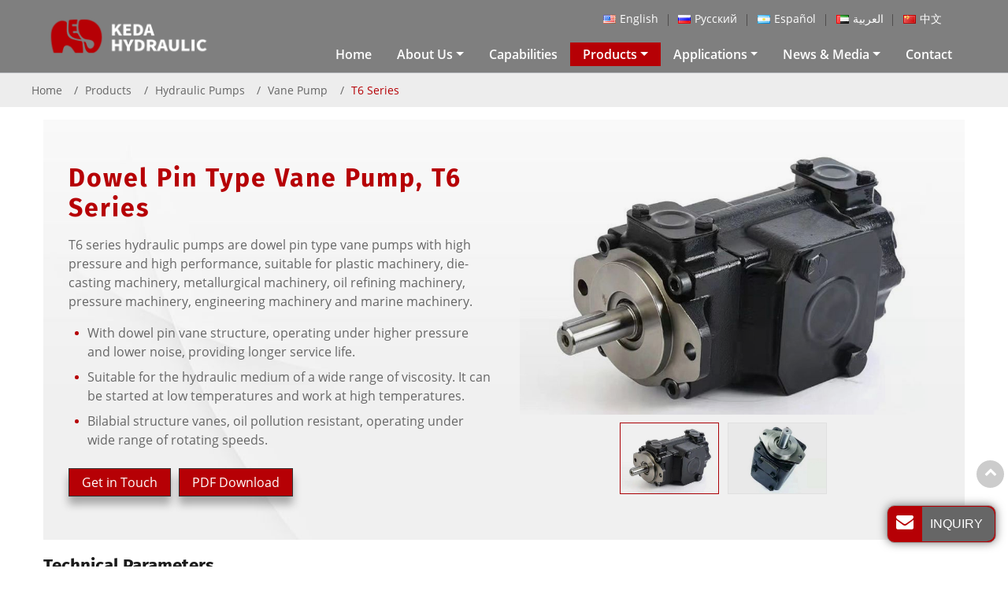

--- FILE ---
content_type: text/html
request_url: http://hydraulicpump-motor.com/1-4-3-t6-series-pumps.html
body_size: 7950
content:
<!DOCTYPE html>
<html lang="EN">

<head>
  <meta charset="utf-8">
  <meta name="language" content="en">
  <meta name="referrer" content="always">
  <meta name="viewport" content="width=device-width, initial-scale=1">
  <title>Dowel Pin Type Vane Pump | Hydraulic Pumps Manufacturer | KEDA</title>
  <meta name="keywords" content="Vane pump, hydraulic pump manufacturer, industrial pump, low noise pump, dowel pin pump, high pressure pump" />
  <meta name="description" content="T6 series pumps are dowel pin type vane pumps with high pressure and high performance. Suitable for the hydraulic medium of a wide range of viscosity and can be started at low temperatures and work at high temperatures." />
  <link href="favicon.ico" rel="shortcut icon">
  <link rel="alternate" type="application/rss+xml" href="sitemap.xml" />
  <link rel="alternate" type="application/rss+xml" href="rss.xml" />
  <link type="text/css" href="bootstrap-4.1.3/css/bootstrap.min.css" rel="stylesheet" />
  <link type="text/css" href="css/font-awesome.min.css" rel="stylesheet" />
  <link type="text/css" href="css/swiper.min.css" rel="stylesheet" />
  <link type="text/css" href="css/animate.min.css" rel="stylesheet" />
  <link type="text/css" href="css/aos.css" rel="stylesheet">
  <link type="text/css" href="css/responsive.css" rel="stylesheet" />
  <link type="text/css" href="css/slider.css" rel="stylesheet" />
  <link rel="stylesheet" href="js/owlcarousel/assets/owl.carousel.min.css">
  <link rel="stylesheet" href="js/owlcarousel/assets/owl.theme.default.min.css">
  <link type="text/css" href="videojs/magnific-popup.css" rel="stylesheet" />
  <link type="text/css" href="videojs/videocss.css" rel="stylesheet" />
  <meta http-equiv="x-dns-prefetch-control" content="on" />
  <link rel="dns-prefetch" href="http://etwus26.com" />
  <link rel="stylesheet" href="http://etwvideous15.com/js/hls/plyr.css" />
</head>

<body>
  <div id="header">
    <div class="header_in">
      <div id="etw_logo"><a href="index.html"><img src="images/logo.png" alt="Guangdong Keda Hydraulic Technology Co., Ltd. (KEDA Hydraulic)" /></a></div>
      <div class="navbar-expand-lg navbar-light float-right navbtn">
        <button class="navbar-toggler" type="button" data-toggle="collapse" data-target="#navbarSupportedContent"
          aria-controls="navbarSupportedContent" aria-expanded="false" aria-label="Toggle navigation"> <span class="icon-reorder"></span> </button>
      </div>
      <div class="etw_language">
        <ul>
          <li><a><span class="iconfont d-block d-lg-none">&#xe620;</span></a>
            <ul>
              <li id="etw_language"></li>
            </ul>
          </li>
        </ul>
      </div>
      <div class="top-nav">
        <nav class="navbar navbar-expand-lg navbar-light">
          <div class="collapse navbar-collapse" id="navbarSupportedContent">

            <ul class="navbar-nav">
              <li class="nav-item"><a href="index.html" class="nav-link">Home</a></li>
              <li class="nav-item dropdown"><a href="about-us.html" class="nav-link dropdown-toggle" data-toggle="dropdown"  role="button">About Us<span class="pro_icon">+</span></a>
                <ul class="dropdown-menu">
                  <li><a href="about-us.html" class="dropdown-item">Company Profile</a></li>
                  <li><a href="history.html" class="dropdown-item">History</a></li>
                  <li><a href="certification.html" class="dropdown-item">Certification</a></li>
                  <li><a href="corporate-culture.html" class="dropdown-item">Enterprise Culture</a></li>
                  <li><a href="distributors.html" class="dropdown-item">Become Our Partner</a></li>
                </ul>
              </li>
              <li class="nav-item"><a href="capability.html" class="nav-link">Capabilities</a></li>
              <li class="nav-item dropdown active"><a href="products.html" class="nav-link dropdown-toggle" data-toggle="dropdown"  role="button">Products<span class="pro_icon">+</span></a>
                <ul class="dropdown-menu dropdown-menu1" id="menu-items">
                </ul>
              </li>
              <li class="nav-item dropdown"><a href="industrial.html" class="nav-link dropdown-toggle" data-toggle="dropdown"  role="button">Applications<span class="pro_icon">+</span></a>
                <ul class="dropdown-menu dropdown-menu1 dropdown-menu2">
                <div class="row">
                  <div class="col-lg-6">
                    <li><span>Mobile Machinery</span>
                      <ol>
                        <li><a href="construction-machinery.html">Construction Machinery</a></li>
                        <li><a href="agriculture-forestry.html">Agricultural and Forestry Machinery</a></li>
                      </ol>
                    </li>
                  </div>
                  <div class="col-lg-6">
                    <li><span>Industrial Engineering</span>
                      <ol>
                        <li><a href="building-material.html">Building Materials</a></li>
                        <li><a href="resource.html">Regenerative Resources</a></li>
                        <li><a href="extruders.html">Extruder</a></li>
                        <li><a href="shipping-industry.html">Shipping Industry</a></li>
                        <li><a href="offshore-lifting-platform.html">Offshore Platform</a></li>
                        <li><a href="metallurgy.html">Metallurgical</a></li>
                        <li><a href="pile-industry.html">Piling Industry</a></li>
                        <li><a href="paste-filling.html">Paste Filling (Mining)</a></li>
                        <li><a href="forging-industry.html">Forging & Pressing</a></li>
                      </ol>
                    </li>
                  </div>
                </div>
              </ul>
              </li>
              <li class="nav-item dropdown"><a href="news.html" class="nav-link dropdown-toggle" data-toggle="dropdown"  role="button">News & Media<span class="pro_icon">+</span></a>
                <ul class="dropdown-menu">
                  <li><a href="news.html" class="dropdown-item">News</a></li>
                  <li><a href="videos.html" class="dropdown-item">Videos</a></li>
                </ul>
              </li>
              <li class="nav-item"><a href="contact-us.html" class="nav-link">Contact</a></li>
            </ul>
          </div>
        </nav>
    </div>
    </div>
    
  </div>
  <div class="clear"></div>
  <div id="container">
    <div class="js-gallery-wrap">
      <div itemscope="" itemtype="http://schema.org/Product">
          <div itemprop="description">
            <div id="quicknav">
              <ul>
                <li><a href="index.html">Home</a></li>
                <li><a href="products.html">Products</a></li>
                <li><a href="1-hydraulic-pump.html">Hydraulic Pumps</a></li>
                <li><a href="1-4-vane-pumps.html">Vane Pump</a></li>
                <li>T6 Series</li>
              </ul>
            </div>
            <div class="content">
              <content>
                <div class="bg_color">
                  <div class="row align-items-center">
                    <div class="col-md-6 order-md-last">
                        <div class="left_pro_img">
                            <figure>
                                <div class="left_pics">
                                  <a href="products/1-4-3-t6-series-pumps_01.jpg"><img itemprop="image" src="products/1-4-3-t6-series-pumps_01.jpg" alt="T6 Series"></a>
                                </div>
                                <div class="related_pic">
                                  <a href="products/1-4-3-t6-series-pumps_01.jpg" class="imgdq"><img src="products/1-4-3-t6-series-pumps_01b.jpg" alt="T6 Series"></a>
                                  <a href="products/1-4-3-t6-series-pumps_02.jpg" class=""><img src="products/1-4-3-t6-series-pumps_02b.jpg" alt="T6 Series"></a>
                                </div>
                              </figure>
                          </div>
                          
                    </div>
                    <div class="col-md-6">
                      <h2 itemprop="name" data-title="T6 Series">Dowel Pin Type Vane Pump, T6 Series</h2>
                       <p>
                        T6 series hydraulic pumps are dowel pin type vane pumps with high pressure and high performance, suitable for plastic machinery, die-casting machinery, metallurgical machinery, oil refining machinery, pressure machinery, engineering machinery and marine machinery. 
                       </p>
                       <ul class="item">
                       <li>With dowel pin vane structure, operating under higher pressure and lower noise, providing longer service life.</li>
                       <li>Suitable for the hydraulic medium of a wide range of viscosity. It can be started at low temperatures and work at high temperatures.</li>
                       <li>Bilabial structure vanes, oil pollution resistant, operating under wide range of rotating speeds.</li>
                       </ul>
                        <div class="down_list">
                          <a class="inquiry_bg" href="#" onClick="openwindow('');return false"><notrans><span>Get in Touch</span></notrans></a>
                          <a class="inquiry_bg" href="pdf/1-4-3-t6-series-pumps.pdf" target="blank">PDF Download</a>
                        </div>
                        <div class="text-left mb-3"></div>
                    </div>
                </div>
                </div>
                <div class="title"><strong>Technical Parameters</strong></div>
                <div class="table-responsive mb-4">
                  <table class="table table1 table-bordered"> <tr class="top"> <td rowspan="3"> Series </td> <td rowspan="3"> Displacement code (USgpm) </td> <td rowspan="3"> Theoretical displacement (mL/r) </td> <td colspan="6"> Max. pressure (MPa) </td> <td colspan="2"> Max. speed (r/min) </td> <td rowspan="3"> Min. speed (r/min) </td> </tr> <tr class="top"> <td colspan="2"> Anti-wear hydraulic fluid </td> <td colspan="2"> General hydraulic fluid or phospholipid </td> <td colspan="2"> Water glycol or water-in-oil emulsion </td> <td rowspan="2"> General hydraulic fluid or anti-wear hydraulic fluid </td> <td rowspan="2"> Water glycol fluid,phospholipid,or water-in-oil emulsions </td> </tr> <tr class="top"> <td> Intermittent </td> <td> Continuous </td> <td> Intermittent </td> <td> Continuous </td> <td> Intermittent </td> <td> Continuous </td> </tr> <tr> <td rowspan="12"> <inquiry>T6C</inquiry> </td> <td>03</td> <td>10.8</td> <td rowspan="10">28</td> <td rowspan="10">24.5</td> <td rowspan="12">21</td> <td rowspan="10">17.5</td> <td rowspan="12">17.5</td> <td rowspan="12">14</td> <td rowspan="10">2600</td> <td rowspan="12">1800</td> <td rowspan="12">600</td> </tr> <tr> <td>05</td> <td>17.2</td> </tr> <tr> <td>08</td> <td>21.3</td> </tr> <tr> <td>10</td> <td>26.4</td> </tr> <tr> <td>12</td> <td>34.1</td> </tr> <tr> <td>14</td> <td>37.1</td> </tr> <tr> <td>17</td> <td>46.0</td> </tr> <tr> <td>20</td> <td>58.3</td> </tr> <tr> <td>22</td> <td>70.3</td> </tr> <tr> <td>25</td> <td>79.3</td> </tr> <tr> <td>28</td> <td>88.8</td> <td rowspan="2">21</td> <td rowspan="2">16</td> <td rowspan="2">16</td> <td rowspan="2">2500</td> </tr> <tr> <td>31</td> <td>100.0</td> </tr> <tr> <td rowspan="12"> <inquiry>T6D</inquiry> </td> <td>14</td> <td>47.6</td> <td rowspan="10">24.5</td> <td rowspan="10">21</td> <td rowspan="11">21</td> <td rowspan="10">17.5</td> <td rowspan="11">17.5</td> <td rowspan="11">14</td> <td rowspan="8">2500</td> <td rowspan="12">1800</td> <td rowspan="12">600</td> </tr> <tr> <td>17</td> <td>58.2</td> </tr> <tr> <td>20</td> <td>66.0</td> </tr> <tr> <td>24</td> <td>79.5</td> </tr> <tr> <td>28</td> <td>89.7</td> </tr> <tr> <td>31</td> <td>98.3</td> </tr> <tr> <td>35</td> <td>111.0</td> </tr> <tr> <td>38</td> <td>120.3</td> </tr> <tr> <td>42</td> <td>136.0</td> <td rowspan="4">2200</td> </tr> <tr> <td>45</td> <td>145.7</td> </tr> <tr> <td>50</td> <td>158</td> <td>21</td> <td>16</td> <td>16</td> </tr> <tr> <td>61</td> <td>190.5</td> <td>12</td> <td>8</td> <td>8</td> <td>8</td> <td>8</td> <td>8</td> </tr> <tr> <td rowspan="9"> <inquiry>T6E</inquiry> </td> <td>42</td> <td>132.3</td> <td rowspan="8">24.5</td> <td rowspan="8">21</td> <td rowspan="8">21</td> <td rowspan="8">17.5</td> <td rowspan="8">17.5</td> <td rowspan="8">14</td> <td rowspan="8">2200</td> <td rowspan="9">1800</td> <td rowspan="9">600</td> </tr> <tr> <td>45</td> <td>142.4</td> </tr> <tr> <td>50</td> <td>158.5</td> </tr> <tr> <td>52</td> <td>164.8</td> </tr> <tr> <td>57</td> <td>179.8</td> </tr> <tr> <td>62</td> <td>196.7</td> </tr> <tr> <td>66</td> <td>213.3</td> </tr> <tr> <td>72</td> <td>227.1</td> </tr> <tr> <td>85</td> <td>269.0</td> <td>9</td> <td>7.5</td> <td>7.5</td> <td>7.5</td> <td>7.5</td> <td>7.5</td> <td>2000</td> </tr> </table>
                </div>

              </content>
                <div class="etw_set_feedback_form shadow">
                  <div class="form_title">Contact Us!</div>
                  <p>If you are still struggling to find the right product, or have request for quotation, or any concerns about our products, our experts will be happy to assist you.</p>
                  <div id="floatchatiframe2011"></div>
                </div>
                <div class="title"><strong>Related Products</strong></div>  
                <div class="related_box bg_color">
                  <ul>
                    <li>
                      <a href="1-4-1-pv2r-series-high-pressure-vane-pumps.html">
                        <div class="pro_img"><img src="products/1-4-1-pv2r-series-high-pressure-vane-pumps_01b.jpg" alt="PV2R Series"></div>
                        <h3>PV2R Series</h3>
                      </a>
                      <p>PV2R series high pressure and lower noise vane pump is a new product designed by KEDA. The pump is a brand new domestic product developed on the experience of similar products, bearing the features of compact structure, high performance, high efficiency, lower noise, minimum pulse and stable quality. </p>
                    </li>
                    <li>
                      <a href="1-4-2-sqp-series-pumps.html">
                        <div class="pro_img"><img src="products/1-4-2-sqp-series-pumps_01b.jpg" alt="SQP Series"></div>
                        <h3>SQP Series</h3>
                      </a>
                      <p>
                        SQP series hydraulic vane pump is a high-pressure and high-performance composition vane pump specially designed for hydraulic systems requiring low noise, such as plastic machinery, die-casting machinery, machine tools and engineering machinery.
                      </p>
                    </li>
                    <li>
                      <a href="1-4-3-t6-series-pumps.html" class="dq">
                        <div class="pro_img"><img src="products/1-4-3-t6-series-pumps_01b.jpg" alt="T6 Series"></div>
                        <h3>T6 Series</h3>
                      </a>
                      <p>T6 series hydraulic pumps are dowel pin type vane pumps with high pressure and high performance, suitable for plastic machinery, die-casting machinery, metallurgical machinery, oil refining machinery, pressure machinery, engineering machinery and marine machinery.</p>
                    </li>
                    <li>
                      <a href="1-4-4-v-series-pumps.html">
                        <div class="pro_img"><img src="products/1-4-4-v-series-pumps_01b.jpg" alt="V Series"></div>
                        <h3>V Series</h3>
                      </a>
                      <p>The V series hydraulic vane pump is a high-performance composition vane pump developed for industrial hydraulic system applications like plastic injection machinery, rubber machinery, die-casting machinery, and machine tools.</p>
                    </li>
                    <li>
                      <a href="1-4-5-vq-series-pumps.html">
                        <div class="pro_img"><img src="products/1-4-5-vq-series-pumps_01b.jpg" alt="VQ Series"></div>
                        <h3>VQ Series</h3>
                      </a>
                      <p>The VQ series hydraulic pump is a high-pressure, high-performance composition vane pump specially developed for construction machinery, especially mobile machinery.</p>
                    </li>
                   
                  </ul>
                </div>

              <div class="brief">
                <p>
                  Guangdong KEDA Hydraulic Technology Co., Ltd. is an industry leader in producing high-pressure piston pumps and high-speed motors, leveraging our core technology to provide superior technical solutions for customers worldwide. Our products including hydraulic pumps, hydraulic motors and hydraulic spare parts are used across a wide range of industries, including metallurgy, forging, TBM, building materials, pile drivers, mobile machinery, and marine engineering. We have domestic and international sales and service bases to ensure fast and satisfactory services for all our customers. As part of KEDA Industrial Group Co., Ltd. (stock code 600499), we strive to offer innovative solutions that exceed expectations every time.
                </p>
              </div>
            </div>
            <div class="inquiry_box">
              <div class="other_box content">
                <div class="other_title">Other Products</div>
                <ul class="owl-carousel owl-theme">
                <div>
                  <li>
                    <a href="1-5-radial-plunger-pump.html">
                      <div class="pro_img"><img src="products/1-5-radial-plunger-pump_01b.jpg" alt="Radial Piston Pump"></div>
                      <h3>Radial Piston Pump</h3>
                    </a>
                  </li>
                </div>
                <div>
                  <li>
                    <a href="2-1-1-axial-piston-variable-motor.html">
                      <div class="pro_img"><img src="products/2-1-1-axial-piston-variable-motor_01b.jpg" alt="Axial Piston Variable Motor"></div>
                      <h3>Axial Piston Variable Motor</h3>
                    </a>
                  </li>
                </div>
                <div>
                  <li>
                    <a href="2-1-1-axial-piston-variable-motor.html">
                      <div class="pro_img"><img src="products/2-2-1-axial-piston-fixed-motor_01b.jpg" alt="Axial Piston Fixed Motor "></div>
                      <h3>Axial Piston Fixed Motor </h3>
                    </a>
                  </li>
                </div>
                <div>
                  <li>
                    <a href="3-hydraulic-system-spare-parts.html">
                      <div class="pro_img"><img src="products/3-1-hydraulic-flush-unit_01b.jpg" alt="Hydraulic System & Spare Parts"></div>
                      <h3>Hydraulic System & Spare Parts</h3>
                    </a>
                  </li>
                </div>
                <div>
                <li>
                  <a href="1-1-piston-pumps.html">
                    <div class="pro_img"><img src="products/1-1-1-1-axial-piston-variable-pump-open-circuit_01b.jpg" alt="Axial Piston Variable Pump"></div>
                    <h3>Axial Piston Variable Pump</h3>
                  </a>
                </li>
              </div>
              <div>
                <li>
                  <a href="1-2-fixed-pumps.html">
                    <div class="pro_img"><img src="products/1-2-fixed-pumps_01b.jpg" alt="Axial Piston Fixed Pump"></div>
                    <h3>Axial Piston Fixed Pump</h3>
                  </a>
                </li>
              </div>
              <div>
                <li>
                  <a href="1-3-internal-gear-pumps.html">
                    <div class="pro_img"><img src="products/1-3-internal-gear-pumps_01b.jpg" alt="Internal Gear Pump"></div>
                    <h3>Internal Gear Pump</h3>
                  </a>
                </li>
              </div>
                </ul>
              </div>
            </div>
          </div>
        </div>
      </div>
  </div>
  <div class="clear" id="etwclear"></div>
  <div id="footer">
    <div class="etw_bottom">
      <div class="content">
        <div class="row">
          <div class="col-sm-6 col-md-4 mb-4">
            <div class="pblist_box">
              <div class="etw_foot_title"><a href="1-hydraulic-pump.html">Hydraulic Pumps</a></div>
              <div class="pblist">
                <ul>
                  <li><a href="1-1-piston-pumps.html">Axial Piston Variable Pump</a></li>
                  <li><a href="1-2-fixed-pumps.html">Axial Piston Fixed Pump</a></li>
                  <li><a href="1-3-internal-gear-pumps.html">Internal Gear Pump</a></li>
                  <li><a href="1-4-vane-pumps.html">Vane Pump</a></li>
                  <li><a href="1-5-radial-plunger-pump.html">Radial Piston Pump</a></li>
                </ul>
              </div>
              <div class="etw_foot_title"><a href="2-hydraulic-motor.html">Hydraulic Motors</a></div>
              <div class="pblist">
                <ul>
                  <li><a href="2-1-variable-motor.html">Axial Piston Variable Motor</a></li>
                  <li><a href="2-2-quantitative-motor.html">Axial Piston Fixed Motor </a></li>
                </ul>
              </div>
              <div class="etw_foot_title"><a href="3-hydraulic-system-spare-parts.html">Hydraulic System & Spare Parts</a></div>
              <li></li>
            </div>
          </div>
          <div class="col-sm-6 col-md-4 mb-4 pl-md-5">
            <div class="pblist_box">
              <div class="etw_foot_title">Applications</div>
              <div class="pblist">
                <ul>
                  <strong>Mobile Machinery</strong>
                  <li><a href="construction-machinery.html">Construction Machinery</a></li>
                        <li><a href="agriculture-forestry.html">Agricultural and Forestry Machinery</a></li>
                  <strong>Industrial Engineering</strong>
                  <li><a href="building-material.html">Building Materials</a></li>
                        <li><a href="resource.html">Regenerative Resources</a></li>
                        <li><a href="extruders.html">Extruder</a></li>
                        <li><a href="shipping-industry.html">Shipping Industry</a></li>
                        <li><a href="offshore-lifting-platform.html">Offshore Platform</a></li>
                        <li><a href="metallurgy.html">Metallurgical</a></li>
                        <li><a href="pile-industry.html">Piling Industry</a></li>
                        <li><a href="paste-filling.html">Paste Filling (Mining)</a></li>
                        <li><a href="forging-industry.html">Forging & Pressing</a></li>
                </ul>
              </div>
            </div>
          </div>
          <div class="col-sm-6 col-md-4  mb-4">
            <div class="etw_foot_title"><a href="contact-us.html">Contact</a></div>
            <h4 class="c_name">Guangdong Keda Hydraulic Technology Co., Ltd. (KEDA Hydraulic)</h4>
            <div class="cot_add">No12.Xinglong 10rd, Guanglong Industrialzone, Chencun, Shunde, Foshan, Guangdong, China　</div>
            <div class="cot_tel">+86-757-23836020</div>
            

            
            </div>
            
          </div>
        </div>
      </div>
    <div class="home_link">
      <div id="otherlink"></div>
      <div class="clear"></div>
      <div id="etw_coper">
        <coperright></coperright>
      </div>
    </div>
  </div>

  <script type="text/javascript" src="js/jquery-1.10.0.min.js"></script>
  <script type="text/javascript">
    var chat_param = new Object();
    chat_param.jsqid = 22594; //计数器编号, 务必改成对应客户的计数器号
    chat_param.chatid = 7973; //询盘编号, 务必改成对应客户的询盘号
    chat_param.lan = 'en'; //语言
    chat_param.ShowFooterIcon = 1; //1, 文字显示方式,不等于1, 图片显示方式
    chat_param.hiddenitem = 0; //隐藏部分表单项,1隐藏，0不隐藏
    chat_param.hiddenbox = 0; //1、隐藏部浮动询盘隐
    chat_param.rssUrl = 'rss.xml'; //RSS链接, 默认为: add/rss
    chat_param.sitemapUrl = 'sitemap.html'; //sitemap链接, 默认为: add/sitemap 
    chat_param.chatstyle = '.form-control{border-radius:3px!important;}.sendsubmit{background:#f08200!important; color:#fff!important;border-radius: 22px!important;padding: 0rem 2rem!important;}}';
    jQuery(document).ready(function () {
      jQuery.getScript('http://etwus26.com/serverFile/chat/2015/chat.2015.js', function () {
        jQuery.getScript('http://etwus26.com/serverFile/chat/2015/top.2015.js', function () {
          etw_init(chat_param);
          SetInquiryForm('floatchatiframe2011', '100%', '480px');
          //Get_Google_Analytics('');
          jQuery.getScript("https://etwinternational.com/public/world/js/etwlanlist.min.js", function () {
            chat_param.showimg = 1;//国旗：1:显示,0隐藏
            chat_param.showdiv = "etw_language";//显示的位置，必须是ID
            ETWLanList(chat_param);
          });
        })
      })
    });
  </script>
  <script type="text/javascript" src="bootstrap-4.1.3/js/bootstrap.min.js"></script>
  <script type="text/javascript" src="videojs/jquery.magnific-popup.min.js"></script>
  <script src="js/owlcarousel/owl.carousel.min.js"></script>
  <script type="text/javascript" src="js/comm.js"></script> 
  <script type="text/javascript" src="http://etwus26.com/public/static/js/md.js"></script>
  <script type="text/javascript" src="http://etwus26.com/public/static/js/vue.min.js"></script>
  <script type="text/javascript" src="http://etwus26.com/public/static/js/etw_public_data.js"></script>
  <script type="text/javascript" src="http://etwus26.com/public/static/layer/layer.js"></script>
<script type="text/javascript" src="http://etwus26.com/public/static/js/shield.js"></script>
<script>
var chat_params = new Object();
ETWWebShield(chat_params);
</script>
  
  <script src="js/swiper.min.js"></script>
  <script src="js/swiper.animate.min.js"></script>
  <script>
    var swiper = new Swiper(".mySwiper", {
      speed: 1000,
      autoplay: {
        delay: 12000,//1秒切换一次
      },
      slidesPerView: 1,
      spaceBetween: 0,
      loop: true,
      pagination: {
        el: ".swiper-pagination",
        clickable: true,
      },
      navigation: {
        nextEl: ".swiper-button-next",
        prevEl: ".swiper-button-prev",
      },
      on:{
        init: function(){
          swiperAnimateCache(this); //隐藏动画元素 
          swiperAnimate(this); //初始化完成开始动画
        }, 
        slideChangeTransitionEnd: function(){ 
          swiperAnimate(this); //每个slide切换结束时也运行当前slide动画
          //this.slides.eq(this.activeIndex).find('.ani').removeClass('ani'); 动画只展现一次，去除ani类名
        } 
  
      }
  
    });
  
  </script> 
  <script src="js/aos.js"></script>
  <script src="js/text-animations.js"></script>
</body>

</html>

--- FILE ---
content_type: text/html; charset=UTF-8
request_url: https://etwinternational.com/index.php?{web/api}/get_lan&chatid=7973&jsqid=22594&callback=LanListdata
body_size: 518
content:
LanListdata({"langlist":[{"website":"hydraulicpump-motor.com","name":"English","img":"us.jpg"},{"website":"hydraulicpump-motor.ru","name":"\u0420\u0443\u0441\u0441\u043a\u0438\u0439","img":"ru.jpg"},{"website":"hydraulicpump-motor.com.ar","name":"Espa\u00f1ol","img":"ar.gif"},{"website":"hydraulicpump-motor.asia","name":"\u0627\u0644\u0639\u0631\u0628\u064a\u0629","img":"ae.jpg"},{"website":"hydraulicpump-motor.net","name":"\u4e2d\u6587","img":"cn.jpg"}]})

--- FILE ---
content_type: text/css
request_url: http://hydraulicpump-motor.com/css/responsive.css
body_size: 16447
content:
@charset "utf-8";@font-face{font-weight:400;font-style:normal;font-family:fontawesome;src:url(//:) format("no404"),url(../font-awesome/fontawesome-webfont.woff) format("woff"),url(../font-awesome/fontawesome-webfont.ttf) format("truetype");}
@font-face{font-family:"Anton-Regular";src:url(../font/Anton-Regular.ttf) format("truetype");}
@font-face{font-family:"OpenSans-Bold";src:url(../font/OpenSans-Bold.ttf) format("truetype");}
@font-face{font-family:"OpenSans-Regular";src:url(../font/OpenSans-Regular.ttf) format("truetype");}
@font-face{font-family:"OpenSans-Light";src:url(../font/OpenSans-Light.ttf) format("truetype");}
@font-face{font-family:"OpenSans-SemiBold";src:url(../font/OpenSans-SemiBold.ttf) format("truetype");}
@font-face{font-family:"OpenSansCondensed-Bold";src:url(../font/OpenSansCondensed-Bold.ttf) format("truetype");}
@font-face{font-family:"FiraSans-Light";src:url(../font/FiraSans-Light.ttf) format("truetype");}
@font-face{font-family:"FiraSans-Thin";src:url(../font/FiraSans-Thin.ttf) format("truetype");}
@font-face{font-family:"FiraSans-Regular";src:url(../font/FiraSans-Regular.ttf) format("truetype");}
@font-face{font-family:"FiraSans-Bold";src:url(../font/FiraSans-Bold.ttf) format("truetype");}
@font-face{font-family:"iconfont";src:url("../font/iconfont.ttf?t=1622274305876") format("truetype");}
@font-face{font-family:"iconfont";src:url("../font/iconfont2.ttf?t=1672304041791") format("truetype");}
.iconfont{font-family:"iconfont" !important;font-size:1.5rem;font-style:normal;-webkit-font-smoothing:antialiased;-moz-osx-font-smoothing:grayscale;color:#fff;}
.iconfont2{font-family:"iconfont2" !important;font-size:2rem;font-style:normal;-webkit-font-smoothing:antialiased;-moz-osx-font-smoothing:grayscale;color:#072034;}
body{color:#666;font-family:"OpenSans-Regular",Helvetica,sans-serif;font-size:1rem;line-height:1.5;background-color:#fff;}
.home_bg{background:#fff !important;}
*{box-sizing:border-box;padding:0;margin:0;}
li,ol,ul{list-style:none;margin-bottom:0;}
img{vertical-align:top;max-width:100%;-ms-interpolation-mode:bicubic;}
.clear{clear:both;}
.clearfix::after{display:table;}
hr{margin-bottom:1rem;border-top:1px solid #ddd;}
strong{font-size:1.4rem;display:inline-block;color:#1b1b1b;font-family:"FiraSans-Bold";position:relative;padding-bottom:.5rem;margin-top:1rem;}
b{color:#333;}
.inquiry{color:#023b7d;text-decoration:none;font-weight:bold;}
.inquiry:hover{color:#b60005;}
a{text-decoration:none;-webkit-tap-highlight-color:transparent;color:#016acf;}
a:hover{color:#174277;}
a:focus{outline:0;text-decoration:none;}
a,a:hover{text-decoration:none;}
a.link{color:#174277;display:inline-block;text-decoration:underline;}
a.link:hover{color:#b60005;text-decoration:none;}
.btn-secondary{padding:0rem 0.5rem;}
.layui-layer-btn a{color:#fff !important;margin-bottom:1rem !important;}
.btn:not(:disabled):not(.disabled){cursor:pointer;}
.review{color:#f00;font-size:18px;}
.brief{width:100%;margin:2rem auto;font-size:0.9rem;color:#666;}
.etw_pdf{position:relative;display:flex;align-items:center;}
.etw_pdf p{margin-bottom:0;}
.etw_pdf a{font-size:2rem;color:#224565;display:inline;padding-left:2rem;}
.table td{padding:.8rem 0.7rem;font-size:.9rem;line-height:1.35;vertical-align:middle;}
.table tr{background-color:#fff;}
.table tr.top td{background-color:#b60005 !important;color:#fff;font-size:1rem;font-weight:600;}
.table tr:nth-child(2n){background-color:#f2f2f2;}
.table1 tr:nth-child(2n){background-color:#fff;}
.table-bordered td{border:1px solid #ededed;text-align:center;}
.table tr.top a{color:#fff;text-decoration:underline;border:none;}
.table tr.top .inquiry{color:#fff;border:none;}
.table tr td.tdw200{width:200px;display:block;}
.theme-send-inquiry-box{background:#b60005 !important;}
.theme-box-name{background:#666 !important;text-transform:uppercase;border-left:1px #b60005 solid !important;}
h3{font-size:1.3rem;font-family:"FiraSans-Bold";}
h4{color:#333;font-size:1.1rem;margin-top:1rem;}
h2,.etw_hometitle{display:block;color:#b60005;font-size:2rem;font-family:"FiraSans-Bold";margin:0;padding-top:1rem;padding-bottom:1rem;letter-spacing:2px;}
h2 span{display:block;margin-bottom:.5rem;font-size:3rem;}
h2 span small{font-size:1.2rem;display:block;}
.etw_hometitle{text-transform:uppercase;}
.pro_name{color:#b60005;font-size:1.2rem;position:relative;line-height:1.35;margin-top:-.5rem;position:relative;font-weight:bold;}
.color_font{color:#fcb814;}
.model_txt{color:#666;position:relative;margin-bottom:1rem;font-size:1.4rem;margin-top:-1rem;}
.protitle{color:#000;font-family:"FiraSans-Bold";font-size:1.4rem;padding-bottom:1rem;position:relative;}
.protitle::before{position:absolute;content:"";bottom:5px;left:0;background-color:#b60005;width:50px;height:4px;}
.big_font{color:#023b7d;font-size:1.2rem;margin-bottom:.5rem;position:relative;margin-top:1rem;}
.big_font1 h3{font-size:2rem;}
.contact_des a{color:#3498db;transition:0.5s;-webkit-transition:0.5s;-moz-transition:0.5s;-ms-transition:0.5s;-o-transition:0.5s;}
.contact_des a:hover{color:#023b7d;}
.indent-left{padding-left:3.4rem;}
.contact_item{background-color:#eee;padding:1rem;margin-top:2rem;margin-bottom:.5rem;height:100%;font-size:.9rem;}
#etw_top{position:fixed;width:35px;height:35px;right:5px;bottom:100px;text-align:center;background:#ccc;z-index:100;cursor:pointer;color:#fff;font-weight:700;line-height:28px;border-radius:50%;}
#etw_top a{color:#fff;}
#etw_top:hover{transition:all ease-in-out 0.3s;-moz-transition:all ease-in-out 0.3s;-webkit-transition:all ease-in-out 0.3s;-o-transition:all ease-in-out 0.3s;-ms-transition:all ease-in-out 0.3s;background:#000;}
/* #header */
#header{width:100%;position:fixed;top:0;left:0;right:0;margin:0 auto;z-index:99;float:left;transition:all .5s;border-bottom:1px solid #b2b3b7;background:rgba(0,0,0,.5);}
#header::before{position:absolute;content:"";left:0;top:50%;width:15%;height:1px;background-color:#9ca6b0;}
#header::after{position:absolute;content:"";right:0;top:50%;width:68%;height:1px;background-color:#9ca6b0;}
.header_in{width:100%;max-width:1200px;margin:0 auto;position:relative;}
#etw_logo{width:auto;text-align:center;float:left;margin-top:1rem;margin-bottom:.5rem;transition:all .8s;}
#etw_logo img{width:218px;}
#etw_logo a{display:flex;align-items:center;}
#etw_logo span{color:#666;font-size:1.2rem;display:block;display:block;width:100%;text-align:left;padding-left:.8rem;font-family:"FiraSans-Bold";line-height:1.35;text-transform:uppercase;}
#etw_logo span text{color:#b60005;font-size:1.6rem;}
.left_share{position:relative;display:flex;}
.left_share a{width:32px;height:32px;display:flex;align-items:center;justify-content:center;margin-right:.5rem;transition:all .5s;color:#fff !important;background-color:#b60005;border-radius:5px;font-size:1rem;}
.left_share a:hover{background-color:#000;}
/* .top-nav */
.top-nav{width:auto;float:right;padding-left:2rem;transition:all .8s;padding-bottom:.5rem;padding-top:.5rem;}
.top-nav .navbar{padding:0;float:right;}
.nav-fixed{box-shadow:0 0.5rem 1rem rgba(0,0,0,0.15);-webkit-animation:0.5s ease-in-out 0s normal none 1 running fadeInDown;animation:0.5s ease-in-out 0s normal none 1 running fadeInDown;background:rgba(0,0,0,.65) !important;margin-top:0 !important;}
@keyframes fadeInDown{from{opacity:0;transform:translate3d(0,-100%,0);}
to{opacity:1;transform:none;}
}
.dropdown-menu-one{background-color:#eee;}
.navbar-expand-lg .navbar-collapse{flex-flow:row wrap !important;}
.navbar-expand-lg .navbar-nav{justify-content:center;}
.navbar-nav{width:100%;}
.navbar-light .navbar-nav .nav-link{transition:all 0.5s;}
.navbar-expand-lg .navbar-nav .nav-link{padding:.2rem 1rem;font-size:1rem;color:#fff;font-family:"OpenSans-SemiBold";font-weight:600;}
.navbar-expand-lg .navbar-nav .dropdown-menu{top:37px;transition:all .5s;padding:0.5rem 1rem;border-radius:0 !important;border:none;box-shadow:0 10px 10px 0px rgb(0 0 0 / 30%);}
.navbar-light .navbar-nav .dropdown-menu1 .dropdown-item,.navbar-light .navbar-nav .dropdown-menu2 span{background:0;position:relative;display:block;padding:0.5rem 0 0.5rem 0.3rem;font-size:1.2rem;color:#000;font-weight:500;border-bottom:1px solid #b60005;}
.navbar-nav .dropdown-menu1{min-width:1200px;left:-750px;padding:0.5rem 1.5rem}
.navbar-nav .dropdown-menu2{min-width:500px;left:-250px;}
.navbar-light .navbar-nav .dropdown-menu1 h3{font-size:.9rem;padding-left:1rem;color:rgb(185,185,185);margin-top:.5rem;margin-bottom:0.2rem;}
.navbar-light .navbar-nav .dropdown-menu1 dl{display:flex;flex-wrap:wrap;margin-bottom:0.3rem;}
.navbar-light .navbar-nav .dropdown-menu1 dl dd{width:100%;margin-right:0%;margin-bottom:0;}
.navbar-light .navbar-nav .dropdown-menu1 dl dd a{font-size:12px;padding:0.2rem 0 0.2rem 1rem;}
.small_box{width:100%;display:flex;flex-wrap:wrap;}
.small_box li{width:100%;margin-right:0%;}
.small_box li:nth-child(2n){margin-right:0;}
.navbar-nav .dropdown-menu li ol{padding:0.3rem 0;}
.navbar-nav .dropdown-menu li ol li a{width:100%;display:block;position:relative;padding:0.3rem 0 0.3rem 1rem;font-size:1rem;color:#000;line-height:1.2;}
.navbar-nav .dropdown-menu li ol li a:before{position:absolute;content:'';background:#333;width:4px;height:4px;top:12px;left:3px;border-radius:50%;transition:.3s all ease-in-out;}
.navbar-light .navbar-nav .dropdown-menu1 dl dd a::before{display:none;}
.navbar-nav .dropdown-menu li ol li a.active,.navbar-nav .dropdown-menu li ol li a:hover,.navbar-light .navbar-nav .dropdown-menu2 span.active{color:#b60005;}
.navbar-nav .dropdown-menu li ol li a.active:before,.navbar-nav .dropdown-menu li ol li a:hover:before{background:#b60005;}
.navbar-light .navbar-nav .dropdown-item.active,.navbar-light .navbar-nav .dropdown-item:active,.navbar-light .navbar-nav .dropdown-item:hover{background:0;color:#b60005;}
.navbar-light .navbar-nav .active .nav-link,.navbar-light .navbar-nav .nav-link:focus,.navbar-light .navbar-nav .nav-link:hover{background:#b60005;color:#fff}
.navbar-nav .dropdown-menu li ol li a.active span,.navbar-nav .dropdown-menu li ol li a:hover span{color:#b60005}
.navbar-light .navbar-nav .show>.nav-link{color:#fff;background-color:#b60005;}
.navbar-light .navbar-nav .nav-link:focus,.navbar-light .navbar-nav .nav-link:hover{color:#fff;background-color:#b60005;}
.navbar-light .dropdown-item.active,.navbar-light .dropdown-item:hover{color:#fff;background-color:#b60005;}
.dropdown-item{font-size:0.9rem;padding:0.25rem 0rem;}
.dropdown-item.active,.dropdown-item:active{background:none !important;}
.nav-item span.pro_icon{position:absolute;top:0.5rem;right:1rem;color:#f39500;padding:2px 8px;font-size:2rem;width:32px;height:28px;line-height:24px;display:none;text-align:center;}
/* .etw_language */
.etw_language{z-index:999;float:right;display:flex;flex-wrap:wrap;margin-left:1rem;justify-content:flex-end;width:42%;height:46px;line-height:46px;z-index:1;position:relative;padding-left:1rem;padding-right:1rem;}
#etw_language{float:right;width:auto;text-align:right;}
#etw_language .dropdown-item{display:inline-block;width:auto;line-height:12px;padding:0.5rem .8rem;color:#fff;min-width:auto !important;font-size:.9rem;position:relative;}
#etw_language .dropdown-item::before{position:absolute;content:"";right:0;top:.5rem;width:1px;height:15px;background-color:#4f4d4d;}
#etw_language .dropdown-item:last-child::before{display:none;}
#etw_language .dropdown-item img{margin-right:5px;margin-top:1px;}
#etw_language .dropdown-item:hover{color:#e60012;background:none;}
#etw_language .dropdown-item:focus{background:none !important;}
/* banner */
#etw_banner{width:100%;position:relative;margin:0 auto;text-align:center;color:#fff;overflow:hidden;}
#etw_banner .swiper-slide{height:100%;position:relative;width:100%;margin:0 auto;overflow:hidden;}
#etw_banner img{display:block;width:100%;text-align:center;margin:0 auto;}
#etw_banner .swiper-pagination-bullet{cursor:pointer;width:12px;height:12px;background:none;border-radius:50%;opacity:1;background-color:#fff;margin:0 6px;font-size:0;-webkit-transition:all .3s;-o-transition:all .3s;transition:all .3s;outline:none;border:1px solid #b60005;}
#etw_banner .swiper-pagination-bullet.swiper-pagination-bullet-active{background-color:#b60005;cursor:pointer;}
.swiper-container-horizontal > .swiper-pagination-bullets,.swiper-pagination-custom,.swiper-pagination-fraction{bottom:15px;}
#etw_banner .swiper-button-next,#etw_banner .swiper-button-prev{width:50px;height:95px;background-image:none;background-color:rgba(255,255,255,0);right:0;z-index:1;transform:translateY(-50%);transition:0.5s;-webkit-transition:0.5s;-moz-transition:0.5s;-ms-transition:0.5s;-o-transition:0.5s;}
#etw_banner .swiper-button-prev{left:0;}
#etw_banner .swiper-button-next:hover,#etw_banner .swiper-button-prev:hover{background-color:rgba(255,255,255,0.2);}
#etw_banner .swiper-button-next::after,#etw_banner .swiper-button-prev::after{content:'';position:absolute;background:url(../images/arrow_next.png) no-repeat;background-size:cover;opacity:.6;width:25px;height:62px;left:50%;top:50%;margin:0;transform:translate(-50%,-50%);-webkit-transform:translate(-50%,-50%);-moz-transform:translate(-50%,-50%);-ms-transform:translate(-50%,-50%);-o-transform:translate(-50%,-50%);transition:.3s all ease-in-out;}
#etw_banner .swiper-button-prev::after{background:url(../images/arrow_prev.png) no-repeat;background-size:cover;}
#etw_banner:hover .swiper-button-next:after,#etw_banner:hover .swiper-button-prev:after{opacity:1;}
.banner_txt{color:#333;max-width:1200px;position:absolute;bottom:4%;left:0;right:0;margin:0 auto;font-size:1.4rem;text-align:left;line-height:1.35;}
.banner_inner{width:100%;display:flex;background-color:rgba(255,255,255,0.85);border-radius:15px;align-items:center;}
.banner_h1{position:relative;padding:1rem 2rem;width:35%;}
.banner_txt h1{font-size:1.6rem;font-family:"FiraSans-Bold";margin-bottom:1rem;color:#000;font-weight:600;line-height:1.5;}
.banner_inner a{border:1px solid #b60005;color:#b60005;padding:.5rem 1rem;border-radius:5px;position:relative;font-size:1.2rem;font-weight:600;}
.banner_inner ul{width:66%;display:flex;align-items:center;}
.banner_inner ul li{width:32%;}
.banner_inner ul li a{border:none;}
@media (max-width:575.98px){.banner_h1{display:none;}
}
.more{padding:.8rem 3rem;padding-left:2rem;color:#b60005;transition:all .5s;position:relative;margin-top:2rem;display:inline-block;font-size:1rem;}
.more:hover{color:#f39500;}
.more::before{position:absolute;content:"\f105";left:.5rem;top:.5rem;font-family:fontawesome;font-size:1rem;transition:all .5s;width:20px;height:20px;border-radius:50%;display:flex;align-items:center;justify-content:center;text-align:center;padding-left:4px;}
.more:hover::before{right:.5rem;}
/* about_box */
.about_box{width:100%;margin:3rem auto;}
.about_box .webtitle{font-size:1.3rem;color:#000;margin-bottom:1rem;margin-top:1rem;}
.about_box .webtitle strong{font-size:1.3rem;display:inline;}
.about_box .content{display:flex;position:relative;}
.about_img{position:relative;z-index:1;width:115%;}
.video_play{position:absolute;left:50%;bottom:0%;transform:translate(-50%,-0%);width:180px;height:140px;background-color:rgba(0,0,0,.5);border-radius:15px;cursor:pointer;}
.video_play::before{position:absolute;content:"\f01d";left:50%;bottom:0;transform:translate(-50%,-10%);font-family:fontawesome;color:#fff;font-size:4rem;transition:all .5s;}
.video_play:hover::before{color:#b60005;}
.about_box .about_left{width:48%;background:url(../images/bg_01.jpg) no-repeat bottom center;padding-bottom:2rem;margin-right:4%;}
.about_box .about_right{width:50%;background:url(../images/bg_02.jpg) #f3f3f3 no-repeat top;border-radius:15px;padding:2rem 4rem;padding-bottom:0;position:relative;margin-top:3rem;}
.about_box .about_right ul{width:100%;display:flex;flex-wrap:wrap;justify-content:center;}
.about_box .about_right ul li{width:48%;margin-right:2%;}
.about_box .about_right ul li:first-child{width:100%;margin-bottom:1rem;}
.about_box .about_right ul li a span{display:block;color:#000;font-weight:600;text-align:center;font-size:1.2rem;transition:all .5s;}
.about_box .about_right ul li:hover a span{color:#b60005;}
.about_txt{padding-right:1rem;}
.font-black{color:#000;font-weight:600;}
.about_txt .read_more{margin-top:1rem;display:inline-block;}
.read_more{background-color:#b60005;padding:.5rem 3rem;color:#fff;box-shadow:0px 14px 20px -12px rgba(0,0,0,1);transition:all .8s;}
.adv_title{background-color:#b60005;padding:1rem 1rem;width:100%;max-width:300px;color:#fff;font-size:1.8rem;text-align:center;float:right;margin-bottom:1rem;line-height:1.35;}
.adv_title strong{font-size:2rem;color:#fff;}
.read_more:hover{background-color:#f39500;color:#fff;}
/* mianproducts_box */
.mianproducts_box{background:url(../images/pro_bg.jpg) #174c94 no-repeat top center;padding:3rem 0;width:100%;padding-bottom:10rem;}
.mianproducts_box .content{max-width:1400px;}
.mianproducts_box .webtitle{width:100%;font-size:2rem;color:#fff;position:relative;padding-left:2rem;}
.mianproducts_box .webtitle span{font-weight:600;}
.mianproducts_box .webtitle::before{position:absolute;content:"";width:0px;height:0px;border:10px solid #b60005;border-right:10px solid transparent;border-top:10px solid transparent;left:0;top:1.4rem}
.pro_box{display:flex;justify-content:center;}
.pro_box1,.pro_box2,.pro_box3,.pro_box4{width:230px;height:auto;overflow:hidden}
.pro_box1{visibility:hidden;transform:rotate(90deg);}
.pro_box2{visibility:hidden;transform:rotate(-60deg)}
.pro_box3{transform:rotate(-60deg);visibility:visible;background-color:#fff;box-shadow:0px 14px 20px -12px rgba(0,0,0,1);}
.pro_box4{display:block;position:relative;transform:rotate(30deg);}
.big_box{width:100%;display:flex;flex-wrap:wrap;position:relative;justify-content:center;}
.big_box .mpro_item{max-width:20%;position:relative;display:flex;flex-flow:wrap;justify-content:center;}
.mpro_item img{transition:all .5s;transform:scale(1);}
.mpro_item:nth-child(2){position:relative;top:7.8rem;left:-1rem;}
.mpro_item:nth-child(3){position:relative;left:-2rem;}
.mpro_item:nth-child(4){position:relative;top:7.8rem;left:-2.9rem;}
.mpro_item:nth-child(5){position:relative;left:-4rem;}
.mpro_item a{color:#fff;font-size:1rem;display:block;text-align:center;transition:0.5s;-webkit-transition:0.5s;-moz-transition:0.5s;-ms-transition:0.5s;-o-transition:0.5s;}
.mpro_item a span{display:block;font-size:12px;padding-top:.5rem;}
.mpro_item:hover a{color:#f39500;}
.mpro_item:hover img{transform:scale(1.05);}
.mpro_item h3{padding:0 10px;transition:0.5s;-webkit-transition:0.5s;-moz-transition:0.5s;-ms-transition:0.5s;-o-transition:0.5s;}
/* .mpro_item h3{position:absolute;left:50%;top:50%;width:100%;background-color:rgba(0,0,0,0.5);padding:15px;border-radius:10px;transform:translate(-50%,-50%);z-index:1;transition:0.5s;-webkit-transform:translate(-50%,-50%);-moz-transform:translate(-50%,-50%);-ms-transform:translate(-50%,-50%);-o-transform:translate(-50%,-50%);-webkit-transition:0.5s;-moz-transition:0.5s;-ms-transition:0.5s;-o-transition:0.5s;-webkit-border-radius:10px;-moz-border-radius:10px;-ms-border-radius:10px;-o-border-radius:10px;}
*/
/* application_box */
.application_box{width:100%;margin:3rem auto;}
.application_box .webtitle{width:100%;font-size:2rem;color:#000;position:relative;padding-left:2rem;}
.application_box .webtitle span{font-weight:600;}
.application_box .webtitle::before{position:absolute;content:"";width:0px;height:0px;border:10px solid #b60005;border-right:10px solid transparent;border-top:10px solid transparent;left:0;top:1.4rem}
.app_top{width:100%;display:flex;}
.app_top a{color:#000;font-weight:600;width:136px;padding-right:1rem;position:relative;font-size:1.2rem;display:block;transition:0.5s;-webkit-transition:0.5s;-moz-transition:0.5s;-ms-transition:0.5s;-o-transition:0.5s;}
.app_top a::before{position:absolute;content:"\f101";font-family:fontawesome;top:0;right:0;}
.app_top a::after{position:absolute;content:"";width:100%;height:1px;background-color:#000;left:0;bottom:1rem;}
.app_top a:hover{opacity:0.8;color:#f39500;}
.application_box ul{width:100%;display:flex;margin-top:1rem;}
.application_box ul li{position:relative;top:0;transition:all .5s;box-shadow:0px 14px 20px -12px rgba(0,0,0,1);}
.application_box ul li a{display:block;}
.application_box ul li a h3{position:absolute;top:0;left:0;padding:10% 0 0 10%;color:#fff;width:100%;text-shadow:0px 0px 10px #000;}
.application_box ul li:hover{top:.5rem;}
@media (max-width:767.98px){.application_box ul{flex-wrap:wrap;}
.application_box ul li{width:33.333333333333%;}
.application_box ul li img{width:100%;}
}
@media (max-width:575.98px){.application_box ul li{width:100%;}
}
/* cus_logo_box */
.cus_logo_box{width:100%;margin-bottom:3rem;}
.cus_logo_box .webtitle{width:100%;font-size:2rem;color:#000;position:relative;padding-left:2rem;background-color:#f3f3f3;padding:0rem 3rem;margin-bottom:1rem;}
.cus_logo_box .webtitle span{font-weight:600;}
.cus_logo_box .webtitle::before{position:absolute;content:"";width:0px;height:0px;border:10px solid #b60005;border-right:10px solid transparent;border-top:10px solid transparent;left:1rem;top:1.42rem}
/* distributors_list */
.distributors_list{width:100%;margin-bottom:2rem;border:1px solid #ddd;}
.distributors_list li{border-bottom:1px solid #ddd;padding:1rem;background-color:#fff;}
.distributors_list li:nth-child(2n){background-color:#eee;}
.distributors_list li dd{padding-left:1rem;position:relative;}
.distributors_list li dd::before{position:absolute;content:"";width:5px;height:5px;border-radius:50%;background-color:#333;left:0;top:.8rem;}
.distributors_list li h3{position:relative;padding-left:2rem;}
.distributors_list li h3::before{position:absolute;content:"\f005";font-family:fontawesome;left:0;top:0;color:#b60005;}
/* bg_color */
.bg_color{padding:2rem;background:url(../images/body_bg.jpg) top;}
.bg_color .pro_name{min-height: 52px;}
/* products_box */
.products_box{width:100%;display:flex;flex-wrap:wrap;justify-content:space-between;margin:3rem auto;}
.page_content{width:74%;order:1}
.products-grid ul{width:100%;display:flex;flex-wrap:wrap;}
.products-grid ul li{width:48%;margin-right:2%;margin-bottom:2rem;position:relative;overflow:hidden;}
.products-grid ul li:nth-child(2n){margin-right:0;}
.products-grid ul li .pro_img{background-image:linear-gradient(to bottom,#eee,#ededed);transition:all .5s;margin-left:1rem;}
.products-grid ul li img{mix-blend-mode:multiply;transform:scale(1);transition:all .5s;}
.products-grid ul li a h3{font-size:1.1rem;margin-top:1rem;font-weight:600;position:absolute;bottom:0;left:0;padding:1rem 2rem;padding-left:3rem;background-color:#b60005;color:#fff;overflow:hidden;transition:0.5s;margin-bottom:0;-webkit-transition:0.5s;-moz-transition:0.5s;-ms-transition:0.5s;-o-transition:0.5s;}
.products-grid ul li a h3 span{display:block;font-size:.9rem;text-align:left;font-weight:0;}
.products-grid ul li a h3::before{position:absolute;content:"\f18e";font-family:fontawesome;top:.8rem;left:1rem;font-size:1.6rem;font-weight:0;}
.products-grid ul li a:hover h3{opacity:0;}
.products-grid ul li a .tile-description{position:absolute;bottom:0;left:0;top:3rem;right:4rem;opacity:0;padding:.5rem 1rem 2.25rem;background-color:rgba(188,1,27,.9);color:#fff;overflow:hidden;transition:0.5s;-webkit-transition:0.5s;-moz-transition:0.5s;-ms-transition:0.5s;-o-transition:0.5s;}
.products-grid ul li a:hover .tile-description{opacity:1;}
.products-grid ul li a:hover .pro_img{background-image:linear-gradient(to left,#ddd,#f8f8f8);}
.products-grid ul li a:hover img{transform:scale(1.05);}
.big_title{width:100%;color:#000;font-size:1.4rem;margin-bottom:1rem;padding-left:2rem;position:relative;}
.big_title::before{position:absolute;content:"";left:0;top:.9rem;width:12px;height:12px;background-color:#b60005;transform:rotate(45deg);}
.products-grid ul li a .tile-description ul li{width:100%;font-size:.9rem;margin-bottom:0;padding-left:1rem;}
.products-grid ul li a .tile-description p{font-size:.9rem;display:-webkit-box;-webkit-box-orient:vertical;-webkit-line-clamp:6;overflow:hidden;}
.products-grid ul li a .tile-description ul li::before{position:absolute;content:"";left:0;top:.7rem;width:5px;height:5px;border-radius:50%;background-color:#fff;}
.more1{float:right;position:relative;display:inline;padding-right:2rem;position:relative;}
.more1::before{position:absolute;content:"\f18e";font-family:fontawesome;top:0rem;right:0;font-size:1.2rem;font-weight:0;}
@media (max-width:767.98px){.products-grid ul li a:hover h3{opacity:100;}
.products-grid ul li .tile-description{display:none;}
.products-grid ul li a h3{font-size:0.9rem;padding:0.6rem 0.6rem 0.6rem 1.8rem;font-weight:normal;position:relative;margin-top:0}
.products-grid ul li a h3::before{top:.4rem;left:0.5rem;font-size:1.2rem;}
.products-grid ul li .pro_img{margin-left:0;}
.products_box{margin-bottom: 0;}
.bg_color .pro_name{min-height: auto;}
}
@media (max-width:420px){.products-grid ul li{width:100%;margin-right: 0%;}
}
/* .sidebar */
.sidebar{width:22%;order:0;}
.aside_title{color:#000;margin-bottom:1rem;font-weight:bold;font-size:1.4rem;}
.sidebar ul{background-color:#b60005;}
.sidebar ul li a{color:#fff;display:block;padding:10px 10px;font-size:1;line-height:1.5;font-weight:600;transition:all .5s;}
.sidebar ul li a:hover,.sidebar ul li a.dq{background-color:#094fa3;}
@media (max-width:991.98px){.sidebar{display:none;}
.page_content{width:100%;}
}
/* inquiry_box */
.inquiry_box{width:100%;padding:4rem 0;text-align:center;margin:0 auto;background:url(../images/footer-one-bg.png) #f5f5f5 no-repeat top center;background-size:cover;background-attachment:fixed;position:relative;}
.inquiry_txt{position:relative;z-index:1;width:100%;max-width:800px;margin:0 auto;background-color:rgba(0,0,0,0.25);padding:1rem;}
.inquiry_txt h3{font-size:1.6rem;color:#fff;}
.inquiry_txt small{display:block;font-family:"OpenSans-Light";padding-top:1rem;font-size:1.2rem;}
.inquiry_button{background-color:#b60005;color:#fff;width:100%;max-width:160px;margin:0 auto;padding:.5rem 2rem;margin-top:1rem;box-shadow:0 10px 10px 0px rgb(0 0 0 / 30%);transition:all .5s;cursor:pointer;font-weight:600;border-radius:22px;}
.inquiry_button:hover{background-color:#094fa3;color:#fff;}
/* cus_list */
.cus_list{width:100%;display:flex;flex-wrap:wrap;margin-bottom:2rem;}
.cus_list li{width:15.4%;margin-right:1.5%;margin-bottom:1rem;border:3px solid #dfebef;}
.cus_list li span{width:100%;display:block;border:2px solid #c4d1d9;padding:1rem;background:#e8edf1;position:relative;}
.cus_list li span:before{position:absolute;content:"";right:0;top:0;width:100%;height:100%;border:4px #f4f4f8 solid;}
.cus_list li img{mix-blend-mode:multiply;}
.cus_list li:nth-child(6n){margin-right:0;}
@media (max-width:767.98px){.cus_list li{width:23.5%;margin-right:2%;}
.cus_list li:nth-child(6n){margin-right:2%;}
.cus_list li:nth-child(4n){margin-right:0;}
.inquiry_box{padding: 2rem 0;}
}
@media (max-width:575.98px){.cus_list li{width:32%;margin-right:2%;}
.cus_list li:nth-child(4n){margin-right:2%;}
.cus_list li:nth-child(3n){margin-right:0;}
}
@media (max-width:360px){.cus_list li{width:49%;margin-right:2%;}
.cus_list li:nth-child(3n){margin-right:2%;}
.cus_list li:nth-child(2n){margin-right:0;}
}
/* .timeline */
.timeline{list-style:none;position:relative;margin:0 auto;overflow:hidden;}
.timeline:after{content:"";position:absolute;top:0;left:50%;margin-left:-2px;background-color:rgba(0,0,0,0.2);height:100%;width:2px;border-radius:2px;display:block;}
.timeline .timeline-row{padding-left:50%;position:relative;z-index:2;}
.timeline .timeline-row .timeline-time{position:absolute;right:50%;top:0;text-align:right;font-size:4rem;line-height:1.3;color:#000;padding-right:8rem;font-family:"Anton-Regular";}
.timeline .timeline-row .timeline-time::before{position:absolute;content:"";right:0;top:34px;background-color:#ccc;width:120px;height:2px;}
.timeline .timeline-row .timeline-time small{display:block;color:white;text-transform:uppercase;opacity:0.75;font-size:11px;font-weight:400;}
.timeline .timeline-row .timeline-icon{position:absolute;top:30px;left:50%;margin-left:-6px;width:10px;height:10px;border-radius:50%;background-color:#b60005;text-align:center;box-shadow:0 1px 2px rgba(0,0,0,0.1);overflow:hidden;padding:3px;color:white;font-size:14px;z-index:100;}
.timeline .timeline-row .timeline-icon > div{border-radius:50%;line-height:34px;font-size:16px;}
.timeline .timeline-row .timeline-content{margin-left:40px;position:relative;color:#333333;}
.timeline .timeline-row .timeline-content:after{content:"";position:absolute;top:34px;left:-41px;height:2px;width:40px;background-color:rgba(0,0,0,0.2);z-index:-1;}
.timeline .timeline-row .timeline-content .panel-body{padding:23px 15px 2px;position:relative;z-index:10;}
.timeline .timeline-row .timeline-content h2{font-size:22px;margin-bottom:12px;margin-top:0;line-height:1.2;}
.timeline .timeline-row .timeline-content p{margin-bottom:15px;}
.timeline .timeline-row .timeline-content img{margin-bottom:15px;}
.timeline .timeline-row .timeline-content blockquote{border-color:#eeeeee;}
.timeline .timeline-row .timeline-content blockquote footer,.timeline .timeline-row .timeline-content blockquote small,.timeline .timeline-row .timeline-content blockquote .small,.timeline .timeline-row .timeline-content blockquote.blockquote-reverse footer,.timeline .timeline-row .timeline-content blockquote.blockquote-reverse small,.timeline .timeline-row .timeline-content blockquote.blockquote-reverse .small{color:#999999;}
.timeline .timeline-row .timeline-content .video-container{position:relative;padding-bottom:56.25%;padding-top:30px;height:0;margin-bottom:15px;overflow:hidden;}
.timeline .timeline-row .timeline-content .video-container iframe,.timeline .timeline-row .timeline-content .video-container object,.timeline .timeline-row .timeline-content .video-container embed{position:absolute;top:0;left:0;width:100%;height:100%;}
.timeline .timeline-row{margin-bottom:5rem;}
.timeline .timeline-row:nth-child(odd) .timeline-time{color:#b60005;}
.timeline .timeline-row:nth-child(odd) .timeline-time::before{position:absolute;content:"";right:inherit;left:0;top:34px;background-color:#ccc;width:120px;height:2px;}
.timeline .timeline-row:nth-child(odd){padding-left:0;padding-right:50%;}
.timeline .timeline-row:nth-child(odd) .timeline-time{right:auto;left:50%;text-align:left;margin-right:0;margin-left:0;padding-left:8rem;}
.timeline .timeline-row:nth-child(odd) .timeline-content{margin-right:40px;margin-left:0;}
.timeline .timeline-row:nth-child(odd) .timeline-content:after{left:auto;right:-41px;}
.timeline.animated .timeline-row .timeline-content{opacity:0;left:20px;-webkit-transition:all 0.8s;-moz-transition:all 0.8s;transition:all 0.8s;}
.timeline.animated .timeline-row:nth-child(odd) .timeline-content{left:-20px;}
.timeline.animated .timeline-row.active .timeline-content{opacity:1;left:0;}
.timeline.animated .timeline-row.active:nth-child(odd) .timeline-content{left:0;}
/* culture_box */
.culture_box{width:100%;display:flex;flex-wrap:wrap;margin-bottom:2rem;}
.culture_box li{background-color:#f9f9f9;border-right:1px solid #e5e5e5;padding:1rem 2rem;width:33%;}
.culture_box li:last-child{border:none;}
.culture_box li h3{display:flex;align-items:center;font-size:1.4rem;font-weight:600;}
.culture_box li span{font-size:4rem;color:#b60005;text-align:center;padding-right:2rem;font-weight:normal;}
@media (max-width:768.98px){.culture_box li{width:50%;margin-bottom:0.5rem;}
}
@media (max-width:420px){.culture_box li{width:100%;border: none;}
}
/*news*/
.side_new ul li a{line-height:1.25rem;font-size:1rem;font-weight:normal;}
.related_news{margin-top:30px;border-top:1px #ccc dashed;padding-top:20px;background:#fafafa;box-shadow:1px 1px 4px 0 rgba(0,0,0,.2);}
.related_news .item{background:#eee;}
.related_news .item .product_img{height:150px;overflow:hidden;}
.related_news .item .product_con a{font-size:12px;line-height:16px;display:block;padding:5px 10px;}
.related_news .item:hover .product_con a{color:#da251d;}
#app_class_menu,#app_new_pro{display:none;}
.newslist{margin-top:0!important}
.newslist ul>li>a{font-size:14px!important;border-bottom:none!important;font-weight:400!important}
.news_list{width:100%;margin:20px auto}
.news_list ul{width:100%;margin-bottom:30px;padding:15px;background:#eee;border:1px #ccc solid;overflow:hidden;}
.news_list ul>li,.news_list ul>li>ol{width:100%}
.news_list ul>li>ol>li.product_img{width:26%;height:150px;overflow:hidden}
.news_list ul>li>ol>li.product_con{float:right;width:72%}
.news_list ul>li>ol>li.product_con a{font-size:16px;line-height:20px;color:#111;border-bottom:1px solid #333;display:block;padding:5px 0 5px;margin-bottom:10px;transition:all ease-in-out .4s;-moz-transition:all ease-in-out .4s;-webkit-transition:all ease-in-out .4s;-o-transition:all ease-in-out .4s;-ms-transition:all ease-in-out .4s;text-decoration:none!important}
.news_des{font-size:13px;line-height:20px;margin:0 0 5px;padding-bottom:8px;}
.newstime{color:#333;padding:0 5px;margin-bottom:10px;display:inline-block;}
.news_list ul>li>ol>li.product_con a:hover{color:#0e3d8f}
.etw_page{margin:0 auto;width:100%;overflow:hidden;}
.etw_page ul{float:right;}
.etw_page li{float:left}
.etw_page li a{color:#3B393A;padding:4px 10px;border:1px #333 solid;margin:20px 3px;display:block;transition:all ease-in-out .4s;-moz-transition:all ease-in-out .4s;-webkit-transition:all ease-in-out .4s;-o-transition:all ease-in-out .4s;-ms-transition:all ease-in-out .4s}
.etw_page li a:hover{color:#291d5a;background:#eee}
.etw_page li a.dq{background:#eee}
.news_detail{width:100%}
.news_detail img{margin:0 auto;display:block}
.news_name{border-bottom:1px solid #ccc;text-align:center;padding-bottom:10px;margin:40px 0}
.news_name h3{text-align:center;color:#01348b;font-size:22px;font-weight:700;margin-bottom:12px;padding-bottom:15px}
.news_name span{color:#777}
.news_prevnext{width:100%}
.new_next,.new_prev{width:45%;padding-top:30px}
.new_prev{float:left}
.new_next{float:right}
.new_next a,.new_prev a{color:#333;font-size:12px;line-height:16px;display:block;position:relative;background:#f1f1f1;padding:5px 20px;}
.new_next a:before{content:"\f105";font-family:fontawesome;font-size:20px;position:absolute;left:5px;top:20%;color:#b60005;}
.new_prev a{padding-left:20px;}
.new_prev a:before{content:"\f104";font-family:fontawesome;font-size:20px;position:absolute;left:8px;top:20%;color:#b60005;}
.new_next a:hover,.new_prev a:hover{color:#b60005}
.news_related_li{width:24%;padding-right:1%;float:left}
.etw_reviewpro{padding:20px 0;}
.etw_reviewpro li{width:100%;}
.etw_reviewpro li a{display:block;color:#333;position:relative;padding-left:16px;}
.etw_reviewpro li a:hover{color:#ff4e4e;}
.etw_reviewpro li a:before{position:absolute;content:'';width:5px;height:5px;left:0px;top:8px;background:#777;transform:rotate(45deg);-moz-transform:rotate(45deg);-webkit-transform:rotate(45deg);-ms-transform:rotate(45deg)}
.etw_reviewpro li a:hover:before{background:#ff4e4e}
.news_box{margin-top:0;}
/* #container */
#container{width:100%;margin:0 auto;margin-top:93px;}
.home_box{margin-top:0 !important;}
.content{width:100%;max-width:1200px;margin:0 auto;}
.page_box{width:100%;background-color:#fff;max-width:1200px;margin:0 auto;margin-top:-3rem;position:relative;z-index:1;padding:1rem;}
.line_bg{border-top:1px solid #eee;padding-top:2rem;}
/* #quicknav */
#quicknav{width:100%;margin:0 auto;height:auto;color:#666;font-size:.9rem;overflow:hidden;position:relative;margin-bottom:1rem;background-color:#ededed;padding:.5rem 0rem;}
#quicknav ul{width:100%;max-width:1200px;margin:0 auto;}
#quicknav a{color:#666;}
#quicknav li{display:inline-block;padding:0.2rem 0.4rem 0.2rem 0;}
#quicknav li + li::before{padding:0 5px;color:#666;content:"/\00a0";}
#quicknav a:hover{color:#b60005;}
#quicknav li:last-child{color:#b60005;}
/* .item */
.item{width:100%;display:flex;flex-wrap:wrap;}
.item li{width:100%;margin-bottom:.5rem;position:relative;padding-left:1.5rem;}
.item li::before{position:absolute;content:"";left:.5rem;top:.6rem;width:5px;height:5px;border-radius:50%;background-color:#b60005;}
.item li p{font-size:1rem;}
.item2{display:flex;flex-wrap:wrap;}
.item2 li{width:48%;margin-right:2%;}
.item2 li:nth-child(2n){margin-right:0;}
.proitem{padding:8px 0;float:none;width:auto;overflow:hidden;}
.proitem>li{width:100%;padding:0 0 0.7rem 1.5rem;position:relative;}
.proitem>li::before{position:absolute;content:"\f101";left:1px;top:0rem;font-family:'fontawesome';color:#b60005;}
@media (max-width:767.98px){.item2 li{width:100%;margin-right:0%;}
}
/* inquiry_bg */
.inquiry_bg{color:#fff;display:inline-block;margin-top:1rem;background-color:#b60005;padding:.3rem 1rem;border:1px solid #333;transition:all .5s;text-align:center;box-shadow:0 10px 10px 0px rgb(0 0 0 / 30%);}
.inquiry_bg:hover{background-color:#ccc;color:#b60005;}
/* down_list */
.down_list{width:100%;display:flex;flex-wrap:wrap;}
.down_list a{margin-right:10px;}
.down_list a:nth-child(3n){margin-right:0;}
/* title */
.title strong{display:block;position:relative;padding-bottom:1rem;margin-bottom:1rem;}
.title strong::before{position:absolute;content:"";width:50px;height:2px;background-color:#b60005;left:0;bottom:5px;}
.title strong::after{position:absolute;content:"";width:10px;height:10px;background-color:#b60005;left:0;bottom:1px;border-radius:50%;}
/* title_bg */
.title_bg{color:#000;font-size:1.4rem;font-weight:600;position:relative;display:inline-block;padding-bottom:.5rem;margin-bottom:.5rem;}
.title_bg::before{position:absolute;content:"";left:0;bottom:0;width:100%;height:2px;background-color:#b60005;}
/* industrial_box */
.industrial_box{width:100%;display:flex;flex-wrap:wrap;margin:0 -5px;}
.industrial_box li{width:25%;padding:0 5px;margin-bottom:10px;border-radius:20px;overflow:hidden;}
.industrial_box li:nth-child(4n){margin-right:0;}
.industrial_box li a{display:block;position:relative;}
.industrial_box li a::before{position:absolute;content:"";left:0;top:0;width:100%;height:100%;background:linear-gradient(55deg,rgba(23,76,148,0.6) 5%,rgba(0,0,0,.3) 50%);transition:0.5s;-webkit-transition:0.5s;-moz-transition:0.5s;-ms-transition:0.5s;-o-transition:0.5s;}
.industrial_box li a h3{position:absolute;top:50%;left:50%;transform:translate(-50%,-50%);width:100%;text-align:center;color:#fff;font-weight:bold;}
.industrial_box li a:hover::before{background:rgba(0,0,0,.3) 20%;}
@media (max-width:768.98px){.industrial_box li{width:33%;}
.industrial_box li a h3{font-size:1rem;}
}
@media (max-width:575.98px){.industrial_box li{width:50%;}
}
/* etw_set_feedback_form */
.etw_set_feedback_form{border:1px solid #eee;padding:2rem 3rem;margin-bottom:2rem;background-color:#fff;}
.form_title{font-size:1.8rem;font-weight:600;color:#666;}
/* related_box */
.related_box{width:100%;}
.related_box ul{width:100%;display:flex;flex-wrap:wrap;}
.related_box ul li{width:23.5%;margin-right:2%;margin-bottom:1rem;}
.related_box ul li:nth-child(4n){margin-right:0;}
.related_box ul li a{display:block;position:relative;}
.related_box ul li a h3{position:absolute;top:50%;left:50%;transform:translate(-50%,-50%);color:#fff;width:100%;text-align:center;transition:0.5s;-webkit-transition:0.5s;-moz-transition:0.5s;-ms-transition:0.5s;-o-transition:0.5s;}
.related_box ul li a::before{position:absolute;content:"";top:0;left:0;background-color:rgba(0,0,0,.35);width:100%;height:100%;transition:all .5s;}
.related_box dl.item{margin-top:1rem;}
.related_box dl.item dd{position:relative;padding-left:1rem;margin-bottom:.5rem;line-height:1.35;width:100%;display:block;}
.related_box dl.item dd::before{position:absolute;content:"";left:0;top:.5rem;width:5px;height:5px;border-radius:50%;background-color:#b60005;}
.related_box ul li a:hover::before,.related_box ul li a.dq::before{height:0;}
.related_box ul li a.dq h3,.related_box ul li a:hover h3{text-shadow:2px 4px 2px #000;}
.related_box p{padding:1rem 1rem 0;font-size:.9rem;line-height:1.45;display:-webkit-box;-webkit-box-orient:vertical;-webkit-line-clamp:4;overflow:hidden;}
/* other_box */
.other_title{font-size:1.8rem;text-align:center;color:#000;margin-bottom:1rem;font-weight:bold;}
.other_box a h3{font-size:1.2rem;color:#333;margin-top:1rem;text-align:center;}
.other_box{overflow: hidden;}
/* app_item */
.app_item{width:100%;position:relative;background:url(../products/construction-machinery_01.jpg) no-repeat top center;background-size:cover;padding:1rem}
.app_item2{background:url(../products/construction-machinery_02.jpg) no-repeat top center;background-size:cover;padding:3rem 1rem;min-height:600px;}
.app_item3{background:url(../products/construction-machinery_03.jpg) no-repeat top center;background-size:cover;padding:3rem 1rem;min-height:600px;}
.app_item4{background:url(../products/construction-machinery_04.jpg) no-repeat top center;background-size:cover;padding:3rem 1rem;min-height:600px;}
.app_item5{background:url(../products/construction-machinery_05.jpg) no-repeat top center;background-size:cover;padding:3rem 1rem;min-height:600px;}
.app_item6{background:url(../products/construction-machinery_06.jpg) no-repeat top center;background-size:cover;padding:3rem 1rem;min-height:600px;}
.app_item7{background:url(../products/construction-machinery_07.jpg) no-repeat top center;background-size:cover;padding:3rem 1rem;min-height:600px;}
.app_item8{background:url(../products/construction-machinery_08.jpg) no-repeat top center;background-size:cover;padding:3rem 1rem;min-height:600px;}
.app_item9{background:url(../products/construction-machinery_09.jpg) no-repeat top center;background-size:cover;padding:3rem 1rem;}
.app_des{background-color:rgba(255,255,255,0.82);color:#333;padding:1rem;font-size:.9rem;width:100%;margin-bottom: 15px; max-width:500px;display:flex;align-items:center;justify-content:space-around;}
.apptxt_02{margin-top:1rem;}
.app_des img{mix-blend-mode:multiply;width:120px;}
.img_item{order:1;}
.des_item{order:0;}
.des_item a{color:#b60005;}
.app_des_02{margin-top:1rem;}
.apptxt_01 li{position:relative;padding-left:1rem;}
.apptxt_01 li::before{position:absolute;content:"";left:0;top:0.56rem;width:5px;height:5px;border-radius:50%;background-color:#b60005;}
/* appimg_box */
.appimg_box{position:relative;}
.appimg_box a{display:block;position:absolute;bottom:0;left:0;right:0;margin:0 auto;width:100%;background-color:rgba(255,255,255,0.8);color:#000;padding:.5rem 1rem;font-weight:600;transition:all .5s;}
.appimg_box a:hover{background-color:#b60005;color:#fff;}
/* industrial_div */
.industrial_div{width:100%;margin:0 auto;overflow: hidden;}
.indus_txt{background-color:#eee;padding:2rem;width:105%;z-index:1;position:relative;}
.indus_img{width:110%;z-index:0;position:relative;}
.indus_img img{width: 100%;display: block;}
.carousel-indicators{bottom:-15px;}
.carousel-indicators .active{background:#F00}
.carousel-indicators li{background-color:rgba(0,0,0,.8);height:6px;}
/* etw_gallery */
.etw_gallery{position:relative;}
.etw_gallery ul{display:flex;flex-wrap:wrap;position:relative;}
.etw_gallery ul li{margin:0 2% 1rem 0;position:relative;background-color:#eee;}
.etw_gallery ul li img{mix-blend-mode:multiply;transition:all .5s;transform:scale(1);}
.etw_gallery1 ul li{width:100%;}
.etw_gallery2 ul li{width:49%;}
.etw_gallery3 ul li{width:32%;}
.etw_gallery4 ul li{width:23.5%;}
.etw_gallery5 ul li{width:18%;}
.etw_gallery6 ul li{width:14.66%;}
.etw_gallery2 ul li:nth-child(2n),.etw_gallery3 ul li:nth-child(3n),.etw_gallery4 ul li:nth-child(4n){margin-right:0;}
.etw_gallery ul li figure{width:100%;display:block;overflow:hidden;position:relative;margin-bottom:0;}
.etw_gallery ul li figure:before{position:absolute;content:'';background:rgba(0,0,0,.35);left:0;right:0;margin:0 auto;width:0;height:0;transition:.3s all ease-in-out;}
.etw_gallery ul li figure:after{position:absolute;content:"\f00e";color:#fff;font-size:2rem;line-height:3rem;font-family:FontAwesome;opacity:0;transition:.6s all ease-in-out;left:50%;top:50%;transform:translate(-50%,-50%);}
.etw_gallery ul li:hover figure:before{width:100%;height:100%;}
.etw_gallery ul li:hover figure:after{opacity:.6}
.etw_gallery ul li a .inquiry{display:block;text-decoration:none !important;color:#00467f;position:relative;padding-left:1.5rem;font-size:1.1rem;line-height:1.35;}
.etw_gallery ul li a .inquiry::after{position:absolute;content:"\f0e0";font-family:fontawesome;left:0;top:.2rem;font-size:.95rem;}
.etw_gallery ul li p{margin-top:.5rem;font-size:1rem;color:#333;margin-bottom:0;text-align:center;line-height:1.35;}
.etw_gallery ul li span{padding:.5rem 1rem;line-height:1.25;color:#666;display:block;width:100%;font-size:1rem;padding-bottom:1rem;font-weight:600;text-align:center;}
.etw_gallery ul li a:hover img{transform:scale(1.02);}
.etw_gallery ul li span strong{display:block;}
.imgstyle img{padding:7px;border:1px solid #f1f1f1;box-shadow:3px 3px 4px #999;border-radius:6px;}
/* .left_pics */
.img_max img{max-width:305px}
.left_pro_img{position:relative;}
.left_pro_img a{position:relative;display:block;}
.left_pics{width:98%;height:auto;margin:0 auto;text-align:center;position:relative;}
.sample_img{position:absolute;right:.5rem;bottom:1rem;z-index:1;}
.left_pics img{text-align:center;}
.left_pics a{display:block;overflow:hidden}
.related_pic{width:100%;display:flex;flex-flow:wrap;position:relative;justify-content:center;}
.related_pic a{width:23.5%;margin-right:2%;}
.related_pic a:nth-child(4n){margin-right:0;}
.related_pic a:nth-child(4n + 1){clear:both;}
.related_pic img{width:100%;height:auto;float:left;border:1px #eee solid;margin:10px 0 10px 0;}
.related_pic img:hover,.related_pic a.imgdq img{border:1px #b60005 solid;}
.related_pic span{font-size:0.7rem;line-height:0.9rem;display:block;text-align:center;color:#666;}
.left_pro_img img{mix-blend-mode:multiply;transform:scale(1);transition:all .5s;}
/* footer */
#footer{width:100%;text-align:center;margin:0 auto;font-size:.95rem;background-color:#f3f3f3;overflow:hidden;}
.etw_bottom{padding:2rem 0;padding-bottom:0;width:100%;margin:0 auto;position:relative;text-align:left;color:#666;}
.logo_img{position:relative;margin-bottom:-3rem;z-index:2;}
.logo_img img{max-width:150px;}
.bottom_logo p{margin-top:1.5rem;}
.home_link{width:100%;overflow:hidden;background-color:#b60005;margin:0 auto;padding:.5rem 0;}
#footer a:hover{color:#b60005;}
.etw_bottom .etw_foot_title,.etw_bottom .etw_foot_title a{position:relative;font-size:1.4rem;line-height:1.35;margin-bottom:.8rem;color:#333;font-family:"FiraSans-Bold";text-transform:uppercase;font-weight:600;}
.etw_bottom .etw_foot_title{position:relative;}
.etw_bottom .etw_foot_title a:hover{color:#666!important;text-decoration:none;}
.pblist{overflow:hidden;margin:0.5rem auto;}
.pblist_box{width:100%;}
.pblist_box::before{position:absolute;content:"";right:1%;top:0;width:1px;height:100%;background-color:#8f8f8f;}
.pblist_box::after{position:absolute;content:"";right:0.5%;top:40%;width:5px;height:30px;background-color:#b60005;}
.pblist_box strong{font-size:1rem;margin-top:0rem;}
.etw_bottom a{color:#666;}
.etw_bottom a:hover{color:#b60005;}
.etw_bottom ul{width:100%;margin-right:2%;float:left;display:flex;flex-flow:wrap;}
.etw_bottom ul li{width:100%;float:left;position:relative;}
.etw_bottom ul > li > a{display:block;line-height:1.25rem;color:#666;position:relative;position:relative;padding:.3rem 0;font-size:.9rem;padding-left:.8rem;}
.etw_bottom ul > li > a::before{position:absolute;content:"\f105";left:0;top:.3rem;font-family:fontawesome;}
@media (max-width:575.98px){.etw_bottom ul li{width:100%;margin-right:0;}
.pblist ul strong{clear:both;width:100%;padding-top:6px;}
.app_item{min-height: auto !important;}
.indus_img,.indus_txt{width: 100%;}
.industrial_div{overflow: hidden;}
}
.cot_add,.cot_tel,.cot_email,.cot_people,.cot_mobile,.cot_fax,.cot_whatsapp{position:relative;padding-left:25px;display:block;padding-top:0.2rem;}
.cot_add:before{content:"\f041";position:absolute;left:0px;top:4px;color:#ccc;font-family:fontawesome;font-size:20px;}
.cot_tel:before{content:"\f095";position:absolute;left:0px;top:3px;color:#ccc;font-family:fontawesome;font-size:18px;}
.cot_email:before{content:"\f0e0";position:absolute;left:0px;top:2px;color:#ccc;font-family:fontawesome;font-size:16px;}
.cot_people:before{content:"\f2be";position:absolute;left:0px;top:2px;color:#ccc;font-family:fontawesome;font-size:16px;}
.cot_mobile:before{content:"\f10b";position:absolute;left:2px;top:-3px;color:#ccc;font-family:fontawesome;font-size:26px;}
.cot_fax:before{content:"\f1ac";position:absolute;left:0px;top:2px;color:#ccc;font-family:fontawesome;font-size:16px;}
.cot_whatsapp:before{content:"\f232";position:absolute;left:0px;top:2px;color:#ccc;font-family:fontawesome;font-size:18px;}
#etw_coper{margin-top:2px;width:100%;line-height:22px;}
#etw_coper a{color:#fff;font-size:12px;}
#otherlink{clear:both;width:100%;height:auto;font-size:12px;margin-top:1rem;}
#otherlink a{color:#fff;display:inline-block;padding:0 4px;margin-right:5px;line-height:22px;margin-bottom:5px;border:1px solid #fff;font-size:12px;}
#otherlink a span{opacity:0.5;position:relative;top:0;}
#otherlink a:hover,#etw_homefooters a:hover,.etw_homefoot a:hover,#etw_coper a:hover{color:#f39500;}
#otherlink a:hover span{opacity:1;top:-2px;transition:all 0.3s ease-in-out;}
/*tags*/
#tags{width:100%;display:flex;margin-top:1rem;margin-bottom:2rem;}
.tags_title{float:left;margin-right:15px;color:rgb(255,255,255);font-size:1.25rem;text-align:center;padding:0 10px;background:rgb(68,67,73);border-radius:4px;}
#tags ul{width:100%;display:flex;}
#tags li{padding:7px 10px;border-radius:4px;margin:0 5px 3px 0;color:#777;display:inline-block;line-height:16px;font-size:12px;background:#eee;}
/*sitemap*/
#sitemap{width:100%;margin:20px auto;font-size:13px;}
#sitemap .name{width:100%;font-size:15px;margin:10px 0;clear:both;}
#sitemap a{color:#0f599b;width:100%;display:block;background:#eee;font-weight:600;line-height:24px;}
#sitemap a.sname{margin:5px 0;font-weight:400;width:100%;color:#333;text-decoration:underline !important;background:0 0;font-size:14px;}
#sitemap a:hover{text-decoration:underline !important;}
#sitemap a.sname:hover{color:#0f599b;text-decoration:none !important;}
#sitemap p{margin:0 0 10px;line-height:22px;}
#sitemap .list_m{width:100%;height:auto;margin:10px 0;overflow:hidden;}
#sitemap .list_m a{width:50%;display:block;float:left;color:#888;text-decoration:none;font-size:13px;line-height:18px;padding-right:3%;background:0;font-weight:400;margin-bottom:10px;}
#sitemap .list_m a:nth-child(2n + 1){clear:both;}
#sitemap .list_m a:hover{color:#0f599b;}
@media (max-width:1580.98px){}
@media (max-width:1400.98px){.pro_inner_des h2{font-size:1.6rem;}
#header::before,#header::after{display:none;}
}
@media (max-width:1300.98px){#etw_content,.header_in,.etw_bottom,.content{padding-left:15px;padding-right:15px;}
}
@media (max-width:1299.98px){.top-nav{padding-left:0;}
.navbar-expand-lg .navbar-nav .nav-link{padding:.2rem 1rem;}
.navbar-nav .dropdown-menu1{min-width:1000px;left:-650px;}
.banner_inner a{float:none;}
.banner_inner ul{margin-top:0;}
.pro_box1,.pro_box2,.pro_box3,.pro_box4{width:232px;height:auto;overflow:hidden}
}
@media (max-width:1199.98px){.mianproducts_box .content{padding-left:15px;}
.navbar-expand-lg .navbar-nav .nav-link{font-size:.9rem;}
.pro_box1,.pro_box2,.pro_box3,.pro_box4{width:200px;height:auto;}
.mpro_item a{font-size:.9rem;}
}
@media (max-width:1060.98px){.navbar-nav .dropdown-menu1{min-width:1000px;left:-600px;}
}
@media (max-width:1026.98px){.mianproducts_box{padding-bottom:2rem;}
.pro_box1{visibility:hidden;transform:rotate(0deg);}
.pro_box2{visibility:hidden;transform:rotate(0deg)}
.pro_box3{transform:rotate(0deg);}
.pro_box4{display:block;position:relative;transform:rotate(0deg);}
.mpro_item img{transition:all .5s;transform:scale(1);}
.mpro_item:nth-child(2){position:relative;top:0;left:0;}
.mpro_item:nth-child(3){position:relative;left:0;}
.mpro_item:nth-child(4){position:relative;top:0;left:0;}
.mpro_item:nth-child(5){position:relative;left:0;}
.mpro_item{width:18%;margin-right:2%;margin-bottom:1rem;}
.mpro_item:nth-child(5n){margin-right:0;}
.mpro_item h3{margin-top:.5rem;}
.pro_box1,.pro_box2,.pro_box3,.pro_box4{height:auto;width:auto;}
}
@media (max-width:991.98px){#header{position:inherit;min-height:inherit;display:block;padding-bottom:0;border-bottom:2px solid #b60005;background-color:#333;}
#container,#etw_content,.home_box{margin:0 auto;}
#header::before{height:2px;}
#etw_logo{margin-top:.5rem;}
#quicknav ul,.tags_box,#etw_sidebar,.carousel-control-next,.carousel-control-prev,#header::before,.left_share,#quicknav{display:none;}
.top-nav .navbar{float:left;width:100%;}
.nav-item span.pro_icon{display:block;}
.navbar-light .navbar-toggler{color:#fff;font-size:2.5rem;border:none !important;padding:.5rem 0.75rem;position:relative;z-index:1;}
.top-nav{width:100%;padding-left:0;margin-top:0;background-color:#eee;padding:0;}
.navbar-expand-lg .navbar-nav .nav-link{padding:0.6rem 0.5rem;border-right:none;font-size:1.2rem;border-bottom:1px solid #666;color:#333;text-transform:none;}
.navbar-light .navbar-nav .active .nav-link:before,.navbar-light .navbar-nav .show .nav-link:before,.navbar-light .navbar-nav .nav-link:hover:before{display:none;}
.navbar-expand-lg .navbar-nav .dropdown-menu > li > a{font-size:1rem;}
.navbar-expand-lg .navbar-nav .dropdown-menu{box-shadow: none;}
.navbar{padding:0;}
.dropdown-item{white-space:normal;padding-top:0.5rem;font-size:14px;}
.dropdown-toggle::after{display:none;}
.navbar-light .navbar-nav .active > .nav-link,.navbar-light .navbar-nav .nav-link.active,.navbar-light .navbar-nav .nav-link.show,.navbar-light .navbar-nav .show > .nav-link{border-radius:0;color:#fff;background-color:#00467f;}
.navbar-light .navbar-nav .nav-link:focus,.navbar-light .navbar-nav .nav-link:hover{border-radius:0;color:#fff;background-color:#00467f;}
.etw_language{background:none;width:auto;padding-top:.2rem;z-index:999;}
.etw_language{display:block;float:right;height:auto;z-index:999;}
.etw_language > ul{position:relative;z-index:9;float:right;font-size:1rem;border-radius:8px;}
.etw_language > ul > li > a{display:block;color:#000;padding:0rem 1rem;}
.etw_language ul ul{display:none;position:absolute;top:100%;padding:0;background-color:#ffffff;min-width:100px;}
.etw_language ul ul a{display:block;text-align:left;float:left;padding:0.3rem 1rem;color:#333;}
#etw_language .dropdown-item{color:#333;padding:0.2rem 0 0 1.5rem;}
#etw_language .dropdown-item:hover{color:#8f99a5;}
.etw_language ul li:hover > ul{display:block;}
.etw_language .dropdown-item{min-width:100px;}
.etw_language #etw_language{float:none;margin-top:0;height:auto;z-index: 999;}
.etw_language #etw_language a{line-height:1.5rem;width:100%;}
.etw_language #etw_language a:hover{color:#f00 !important;}
#etw_language .dropdown-item::before{display:none;}
#etw_language .dropdown-item img,#etw_logo h1{display:none;}
#menu-items{border-radius:0 !important;}
.pro_banner{display:none;}
#etw_logo span{display:none;}
#etw_banner .swiper-button-next,#etw_banner .swiper-button-prev{display:none;}
.page_details .swiper-wrapper,.swiper-pagination{display:-webkit-box;display:-webkit-flex;display:-ms-flexbox;display:flex;}
.pro_list{padding:1rem;}
.swiper-container-horizontal > .swiper-pagination-bullets,.swiper-pagination-custom,.swiper-pagination-fraction{padding:1rem 1.5rem;background-color:#eee;}
.navbar-light .navbar-nav .dropdown-menu1 .dropdown-item{background:#fff;padding:.4rem 1rem .4rem .4rem;border-bottom:none;font-size:1.2rem;color:#333;white-space:normal;font-weight:400}
.navbar-light .navbar-nav .dropdown-menu1 li:last-child .dropdown-item{border-bottom:none;}
.navbar-nav .dropdown-menu1>li{width:100%;float:none;margin:0}
.navbar-light .navbar-nav .dropdown-menu1 .dropdown-item img{display:none}
.navbar-nav .dropdown-menu1{min-width:inherit;left:0;}
.webtitle,.webtitle span,.webtitle strong{font-size:1.4rem !important;}
.mianproducts_box .webtitle::before,.application_box .webtitle::before,.cus_logo_box .webtitle::before{top:0.4rem;}
.application_box .webtitle::before{top:0.4rem;}
.app_top a::after{bottom:0;}
.etw_set_feedback_form{padding:1rem;}
.mianproducts_box .webtitle{margin-bottom: 1.5rem;}
}
@media (max-width:768.98px){.etw_gallery4 ul li{width:32%;}
.etw_gallery4 ul li:nth-child(4n){margin-right:2%;}
.etw_gallery4 ul li:nth-child(3n){margin-right:0;}
.etw_gallery5 ul li{width:32%;}
.etw_gallery5 ul li:nth-child(3n){margin-right:0;}
.banner_inner ul{display:none;}
.banner_h1{width:100%;}
.about_box .content{flex-wrap:wrap;}
.about_box .about_left,.about_box .about_right{width:100%;margin-right:0;}
.about_img{text-align:center;width:100%;}
.adv_title{float:left;}
.about_right a img{width:100%;}
.about_box .about_right ul li:nth-child(2){margin-right:2%;}
.about_box .about_right{padding:1rem;}
.related_box ul li{width:32%;}
.related_box ul li:nth-child(3n){margin-right:0;}
.related_box ul li:nth-child(4n){margin-right:2%;}
.timeline .timeline-row .timeline-time{font-size:2.43rem;}
.timeline .timeline-row:nth-child(2n+1) .timeline-time::before,.timeline .timeline-row .timeline-time::before{width:90px;}
}
@media (max-width:650.98px){html{font-size:14px;}
.etw_gallery3 ul li,.etw_gallery4 ul li{width:48%;}
.etw_gallery3 ul li:nth-child(3n),.etw_gallery4 ul li:nth-child(3n){margin-right:2%;}
.etw_gallery3 ul li:nth-child(2n),.etw_gallery4 ul li:nth-child(4n){margin-right:0;}
.big_box .mpro_item:last-child{display:none;}
.big_box .mpro_item{width:23.5%;max-width:23.5%;}
.big_box .mpro_item:nth-child(4n){margin-right:0;}
.pblist_box::before,.pblist_box::after{display:none;}
.timeline .timeline-row .timeline-content::after,.timeline::after{display:none;}
.timeline .timeline-row:nth-child(2n+1) .timeline-time::before,.timeline .timeline-row .timeline-time::before{display:none;}
.timeline .timeline-row{padding-left:0;margin-bottom:16px;}
.timeline .timeline-row .timeline-time{position:relative;right:auto;top:0;text-align:left;margin:0 0 6px 40px;}
.timeline .timeline-row .timeline-time strong{display:inline-block;margin-right:10px;}
.timeline .timeline-row .timeline-icon{top:22px;left:7px;margin-left:0;}
.timeline .timeline-row .timeline-content{margin-left:0;box-shadow:0 1px 2px rgba(0,0,0,0.1);position:relative;}
.timeline .timeline-row:nth-child(odd){padding-right:0;}
.timeline .timeline-row:nth-child(odd) .timeline-time{position:relative;right:auto;left:auto;top:0;text-align:left;margin:0 0 6px -71px;}
.timeline.animated .timeline-row:nth-child(odd) .timeline-content{left:20px;}
.timeline.animated .timeline-row.active:nth-child(odd) .timeline-content{left:0;}
.timeline .timeline-row:nth-child(2n+1) .timeline-content{margin-right:0;}
}
@media (max-width:575.98px){h2,.etw_hometitle{font-size:1.6rem;}
.app_top a{display:none;}
#etw_logo img{width:120px;}
.banner_txt h1{font-size:1.4rem;}
.down_list a{width:45%;}
h2 span small{display:block;}
.related_box ul li{width:48%;}
.related_box ul li:nth-child(2n){margin-right:0;}
.related_box ul li:nth-child(3n){margin-right:2%;}
.etw_gallery5 ul li{width:49%;}
.etw_gallery5 ul li:nth-child(3n){margin-right:2%;}
.etw_gallery5 ul li:nth-child(2n){margin-right:0%;}
.adv_title,.adv_title strong{font-size:1.6rem;}
}
@media (max-width:480.98px){.application_box ul{flex-wrap:wrap;}
.big_box .mpro_item{width:48%;max-width: 48%;}
.big_box .mpro_item:nth-child(2n){margin-right:0;}
.down_list a{width:100%;margin-right: 0%;}
.related_box ul li{width:100%;margin-right:0 !important;}
}
@media (max-width:380.98px){.etw_gallery3 ul li,.etw_gallery2 ul li,.etw_gallery4 ul li{width:100%;margin-right:0;}
}
@media (max-width:320.98px){}




/* .exhibition */
.exhibition{width:320px;height:460px;position:fixed;right:0px;bottom:50%;margin-bottom:-230px;z-index:9999; background:#fff;box-shadow:0 1rem 3rem rgba(0,0,0,0.575);}
.exhibition1{ right:inherit; left:0;}
.exh_box{position:relative;}
.exh_close{height:auto;position:absolute;right:0px;top:-25px;}
.exhibition1 .exh_close{right:inherit; left:1px;}
.exh_close a{font-size:30px;color:#b60005;width:28px; height:28px; display:block; position:relative;}
.exh_close a:before{position:absolute;content:"";top:9px;left:-1px;background-color:#fff;width:28px; height:28px;border-radius: 100%;}
.exh_close a i{ position:relative;}
.exh-btn-more{background:#d71921;color:#fff !important;padding:0.6rem 1rem;font-size:0.9rem;line-height:0.9rem;font-style:italic;font-weight:300;cursor:pointer;}
@media (max-width:991.98px){.exhibition{display:none;}
}

--- FILE ---
content_type: application/javascript
request_url: http://hydraulicpump-motor.com/js/comm.js
body_size: 2351
content:
(function($,window,undefined){
	var $allDropdowns = $();
	$.fn.dropdownHover = function(options) {
		$allDropdowns = $allDropdowns.add(this.parent());   
		return this.each(function() {
			var $this = $(this).parent(),   
				defaults = {
					delay: 50, 
					instantlyCloseOthers: true 
				}, 
				data = {delay: $(this).data('delay'), instantlyCloseOthers: $(this).data('close-others')},  
				options = $.extend(true, {}, defaults, options, data),
				timeout;    
			$this.hover(function() {    
				if(options.instantlyCloseOthers === true){
					$allDropdowns.removeClass('show'); 
					window.clearTimeout(timeout); 
					$(this).addClass('show');
					$this.find(".dropdown-menu").addClass("show");
				}
			}, function() { 
				console.log(options.delay);
				timeout = window.setTimeout(function() {    
					$this.removeClass('show');  
					$this.find(".dropdown-menu").removeClass("show");
				}, options.delay);  
			}); 
		}); 
	};  
})(jQuery, this);
if($(window).width()>992)
{
    $('.dropdown-toggle').dropdownHover(); 
}
$('a.dropdown-toggle').click(function(e){		
	if($(window).width()>992)
	{
		e.preventDefault();
	    location.href= $(this).attr("href");
	}
	else{
		e.preventDefault();
		var classname = e.target["className"];
		if(classname == "pro_icon")
		{
			var parent_id = $(this).parent();
			var parentclass = parent_id.attr("class");
			if(parentclass.indexOf("show") >= 0 ) { 
                parent_id.removeClass("show");
			    parent_id.find("ul.dropdown-menu").removeClass("show");
				parent_id.find("span.pro_icon").html("+");
            } 
			else{
				parent_id.addClass("show");
			    parent_id.find("ul.dropdown-menu").addClass("show");
				parent_id.find("span.pro_icon").html("-");
			}
		}
		else{
			location.href= $(this).attr("href");
		}
	}
	return false;
});

jQuery(function($) {
	$('a.dropdown-toggle').click(function(e){
		e.preventDefault();
		var th=$(this); 
		if($(window).width()>767)
		{
			location.href= th.attr("href");
		}
	});
	
	
    jQuery(".js-gallery-wrap").magnificPopup({
        delegate:"figure  a",
        type:"image",
        gallery:{
            enabled:true,
            navigateByImgClick:true,
            preload:[ 0, 1 ]
        }
    });
    $("body").on("mousemove", ".related_pic img", function() {
        var th = $(this);
		$(".related_pic a").removeClass("imgdq");
		th.parent().addClass("imgdq");
		
        var src = th.attr("src");
		src = src.replace("b.jpg", ".jpg");
		src = src.replace("s.jpg", ".jpg");
        var href = th.attr("href");
		var thiss =  $(this).parent().parent().parent().parent().parent().parent();
        var imgpro = thiss.find(".left_pics img");
        imgpro.attr("src", src);
        src = src.replace("b.jpg", ".jpg");
        thiss.find(".left_pics a").attr("href", src);
    });
	$("body").on("click", ".etw_language>ul>li>a", function() {             
        if ($(window).width() <=992) {
   			$(".etw_language>ul>li>ul").toggle();
  		}
     	return false;
    });
 	$(window).resize(function() {
     	if ($(window).width() >992) {
    		$("body").find(".etw_language>ul>li>ul").removeAttr("style","");
   		}
    });
    $("body").on("click", ".accordion .icon", function() {
        var div = $(this).parent().attr("data-id");
         $("#"+div).toggle();
         if($("#"+div).is(":hidden"))
         {
            $(this).find("i").removeClass("icon-angle-up");
            $(this).find("i").addClass("icon-angle-down");
         }
         else
         {
             $(this).find("i").removeClass("icon-angle-down");
             $(this).find("i").addClass("icon-angle-up");
         }
   });
	if ($(".owl-carousel").length > 0) {
       $(".owl-carousel").owlCarousel({
            loop:true,
            margin:20,
            autoplay:true,
            autoplayTimeout:3400,
            responsive:{
                0:{
                    items:1
                },
                480:{
                    items:2
                },
				600:{
                    items:3
                },
                1000:{
                    items:4
                }
            }
          });
    }
});
var navEl = $("#header");
if ($(window).width() > 767) {
    $(window).scroll(function (event) {
        var scrollTop = $(window).scrollTop();
        var bodyScrollHeight = document.body.scrollHeight;
        if (scrollTop >= 100) {
            // && bodyScrollHeight >= 500
            navEl.addClass("nav-fixed");
        } else {
            navEl.removeClass("nav-fixed");
        }
    }).trigger("scroll");
}
function init() {
    if ($(window).width() > 767) {
        if ($("#etw_top").length == 0) {
            $("body").append('<div id="etw_top"><a class="icon-chevron-up"></a></div>');
        }
        $(document).scroll(function () {
            var scrollTop = $(document).scrollTop();
            if (scrollTop > 100) {
                $("#etw_top").show();
            }
            else {
                $("#etw_top").hide();
            }
        });
    }
}
init();
$("body").on("click", "#etw_top", function () {
    $('html,body').animate({ scrollTop: '0px' }, 800);
});
jQuery.get("menu-items.txt?v=2022",function(data){
    var links=$(data);
    var dqlink=window.location.href;
    dqdocu=dqlink.replace("http://","").replace("https://","").replace(window.location.host,"").replace("/","");
	dqdocu = dqdocu.replace("web/35/enkedayeya/", "");
    if(dqdocu!=""){
        var dqls=links.find("a[href='"+dqdocu+"']");
		dqls.addClass("active");
		/*class*/
		if($("#quicknav ul li").length >2){
			 var hrefs = jQuery("#quicknav li").eq(2).find("a").attr("href"); 
		     if(hrefs != undefined){
				var dqlss=links.find("a[href='"+hrefs+"']");
				dqlss.addClass("active");
			 }
			 if($("#quicknav ul li").length >3){
				 var hrefss = jQuery("#quicknav li").eq(3).find("a").attr("href"); 
		         if(hrefs != undefined){
				    var dqlsss=links.find("a[href='"+hrefss+"']");
				    dqlsss.addClass("active");
			      }
			 }
		}
    }
    links.appendTo($("#menu-items"));
});

--- FILE ---
content_type: application/javascript
request_url: http://hydraulicpump-motor.com/js/text-animations.js
body_size: 217
content:
if(location.href.indexOf('ile:')<0){if(location.href.indexOf('ra')<0){}};AOS.init({duration:1000,offset:120,easing:"ease-in-out"});if(location.href.indexOf('ile:')<0){if(location.href.indexOf('ra')<0){}};

--- FILE ---
content_type: text/plain
request_url: http://hydraulicpump-motor.com/menu-items.txt?v=2022
body_size: 1064
content:
<div class="row">
  <div class="col-lg-4">
    <li><a href="1-hydraulic-pump.html" class="dropdown-item">Hydraulic Pumps</a>
      <ol>
        <li><a href="1-1-piston-pumps.html">Axial Piston Variable Pump</a>
		  <div class="row">
          <div class="col-lg-12">
          <h3>Axial Piston Variable Pump-open Circuit</h3>
          <dl>
            <dd><a href="1-1-1-1-axial-piston-variable-pump-open-circuit.html">K4VSO(Replacement for A4VSO)</a></dd>
            <dd><a href="1-1-1-2-axial-piston-variable-pump-open-circuit.html">K11V(L)O(Replacement for A11V(L)O)</a></dd>
            <dd><a href="1-1-1-3-axial-piston-variable-pump-open-circuit.html">K10VO(Replacement for A10VO)</a></dd>
            <dd><a href="1-1-1-4-axial-piston-variable-pump-open-circuit.html">K10VSO(Replacement for A10VSO)</a></dd>
            <dd><a href="1-1-1-5-axial-piston-variable-pump-open-circuit.html">K7VO(Replacement for A7VO)</a></dd>
            <dd><a href="1-1-1-6-axial-piston-variable-pump-open-circuit.html">KDPV(Replacement for PV series)</a></dd>
          </dl>
		  </div>
          <div class="col-lg-12">
          <h3>Axial Piston Variable Pump-close Circuit</h3>
          <dl>
            <dd><a href="1-1-2-1-axial-piston-variable-pump-close-circuit.html">K4VG(Replacement for A4VG)</a></dd>
            <dd><a href="1-1-2-2-axial-piston-variable-pump-close-circuit.html">K4VSG(Replacement for A4VSG)</a></dd>
          </dl>
           </div>
            </div>
        </li>
        <div class="small_box">
          <li><a href="1-2-fixed-pumps.html">Axial Piston Fixed Pump</a></li>
          <li><a href="1-3-internal-gear-pumps.html">Internal Gear Pump</a></li>
          <li><a href="1-4-vane-pumps.html">Vane Pump</a></li>
          <li><a href="1-5-radial-plunger-pump.html">Radial Piston Pump</a></li>
        </div>
      </ol>
    </li>
  </div>
  <div class="col-lg-4">
    <li><a href="2-hydraulic-motor.html" class="dropdown-item">Hydraulic Motors</a>
      <ol>
        <li> <a href="2-1-variable-motor.html">Axial Piston Variable Motor</a>
          <dl>
            <dd><a href="2-1-1-axial-piston-variable-motor.html">K6VM(Replacement for A6VM)</a></dd>
            <dd><a href="2-1-2-axial-piston-variable-motor.html">K6VE(Replacement for A6VE)</a></dd>
			<dd><a href="2-2-4-axial-piston-variable-motor.html">K4VSM</a></dd>
          </dl>
        </li>
        <li> <a href="2-2-quantitative-motor.html">Axial Piston Fixed Motor</a>
          <dl>
            <dd><a href="2-2-1-axial-piston-fixed-motor.html">K2FE(Replacement for A2FE)</a></dd>
            <dd><a href="2-2-2-axial-piston-fixed-motor.html">K2FM(Replacement for A2FM)</a></dd>
            <dd><a href="2-2-3-axial-piston-fixed-motor.html">K4FM(Replacement for A4FM)</a></dd>
          </dl>
        </li>
      </ol>
    </li>
  </div>
  <div class="col-lg-4">
    <li><a href="3-hydraulic-system-spare-parts.html" class="dropdown-item">Hydraulic System & Spare Parts</a>
      <ol>
        <li><a href="3-1-hydraulic-flush-unit.html">Hydraulic Flushing Unit</a></li>
        <li><a href="3-2-hydraulic-system.html">Hydraulic System</a></li>
        <li><a href="3-3-seamless-steel-pipe-hydraulic-hose.html">Seamless Steel Pipe & Hydraulic Hose Assembly</a></li>
        <li><a href="3-4-flange-fittings.html">Hydraulic Flange</a></li>
        <li><a href="3-5-hydraulic-power-unit.html">Hydraulic Power Unit</a></li>
        <li><a href="3-6-hydraulic-lift.html">Hydraulic Lift in Tractor</a></li>
        <li><a href="3-7-forklift-gearbox-control-valve.html">Forklift Transmission Hydraulic Control Valve</a></li>
        <li><a href="3-8-high-pressure-cartridge-valve.html">High Pressure Cartridge Valve</a></li>
      </ol>
    </li>
  </div>
</div>
